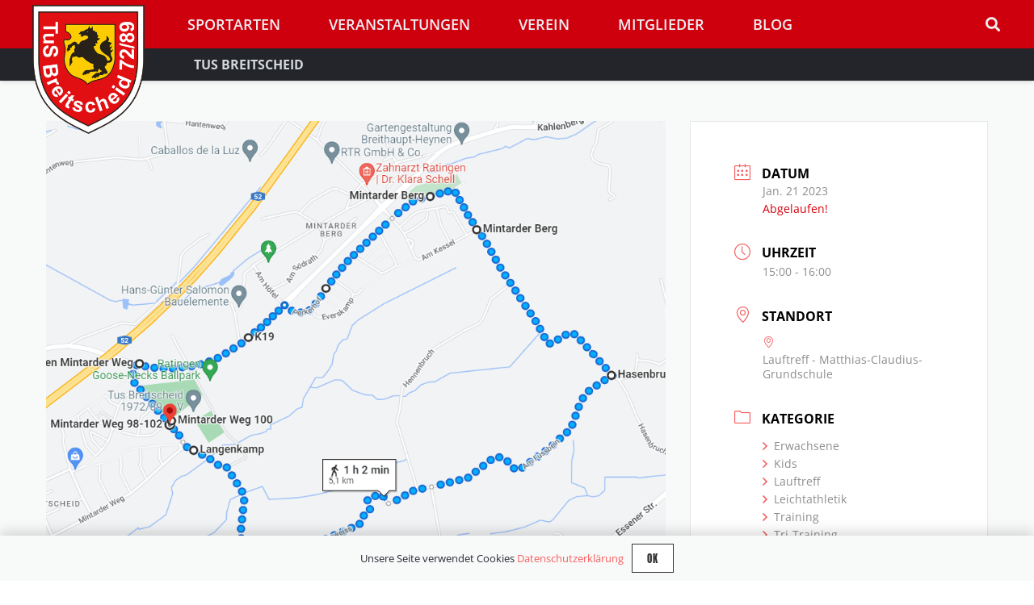

--- FILE ---
content_type: text/html; charset=UTF-8
request_url: https://tus-breitscheid.de/events/5km-jagdrennen-auf-der-fussbein-fuer-alle/
body_size: 24628
content:
<!DOCTYPE HTML>
<html lang="de">
<head>
	<meta charset="UTF-8">
	<title>5km Jagdrennen auf der Fußbein für alle &#8211; TuS Breitscheid</title>
<meta name='robots' content='max-image-preview:large' />
	<style>img:is([sizes="auto" i], [sizes^="auto," i]) { contain-intrinsic-size: 3000px 1500px }</style>
	<link rel='dns-prefetch' href='//www.google.com' />

<link rel="alternate" type="application/rss+xml" title="TuS Breitscheid &raquo; Feed" href="https://tus-breitscheid.de/feed/" />
<link rel="alternate" type="application/rss+xml" title="TuS Breitscheid &raquo; Kommentar-Feed" href="https://tus-breitscheid.de/comments/feed/" />
<link rel="alternate" type="application/rss+xml" title="TuS Breitscheid &raquo; Kommentar-Feed zu 5km Jagdrennen auf der Fußbein für alle" href="https://tus-breitscheid.de/events/5km-jagdrennen-auf-der-fussbein-fuer-alle/feed/" />
<link rel="canonical" href="https://tus-breitscheid.de/events/5km-jagdrennen-auf-der-fussbein-fuer-alle" />
<meta name="viewport" content="width=device-width, initial-scale=1">
<meta name="SKYPE_TOOLBAR" content="SKYPE_TOOLBAR_PARSER_COMPATIBLE">
<meta name="theme-color" content="#2b2c36">
<meta property="og:title" content="5km Jagdrennen auf der Fußbein für alle &#8211; TuS Breitscheid">
<meta property="og:url" content="https://tus-breitscheid.de/events/5km-jagdrennen-auf-der-fussbein-fuer-alle">
<meta property="og:locale" content="de_DE">
<meta property="og:site_name" content="TuS Breitscheid">
<meta property="og:type" content="article">
<meta property="og:image" content="https://tus-breitscheid.de/wp-content/uploads/2022/12/Fussbeinrunde.png" itemprop="image">
<link rel='stylesheet' id='mec-select2-style-css' href='https://tus-breitscheid.de/wp-content/plugins/modern-events-calendar/assets/packages/select2/select2.min.css?ver=7.28.0' media='all' />
<link rel='stylesheet' id='mec-font-icons-css' href='https://tus-breitscheid.de/wp-content/plugins/modern-events-calendar/assets/css/iconfonts.css?ver=7.28.0' media='all' />
<link rel='stylesheet' id='mec-frontend-style-css' href='https://tus-breitscheid.de/wp-content/plugins/modern-events-calendar/assets/css/frontend.min.css?ver=7.28.0' media='all' />
<link rel='stylesheet' id='mec-tooltip-style-css' href='https://tus-breitscheid.de/wp-content/plugins/modern-events-calendar/assets/packages/tooltip/tooltip.css?ver=7.28.0' media='all' />
<link rel='stylesheet' id='mec-tooltip-shadow-style-css' href='https://tus-breitscheid.de/wp-content/plugins/modern-events-calendar/assets/packages/tooltip/tooltipster-sideTip-shadow.min.css?ver=7.28.0' media='all' />
<link rel='stylesheet' id='featherlight-css' href='https://tus-breitscheid.de/wp-content/plugins/modern-events-calendar/assets/packages/featherlight/featherlight.css?ver=7.28.0' media='all' />
<link rel='stylesheet' id='mec-lity-style-css' href='https://tus-breitscheid.de/wp-content/plugins/modern-events-calendar/assets/packages/lity/lity.min.css?ver=7.28.0' media='all' />
<link rel='stylesheet' id='mec-general-calendar-style-css' href='https://tus-breitscheid.de/wp-content/plugins/modern-events-calendar/assets/css/mec-general-calendar.css?ver=7.28.0' media='all' />
<style id='wp-emoji-styles-inline-css'>

	img.wp-smiley, img.emoji {
		display: inline !important;
		border: none !important;
		box-shadow: none !important;
		height: 1em !important;
		width: 1em !important;
		margin: 0 0.07em !important;
		vertical-align: -0.1em !important;
		background: none !important;
		padding: 0 !important;
	}
</style>
<link rel='stylesheet' id='wp-ulike-css' href='https://tus-breitscheid.de/wp-content/plugins/wp-ulike/assets/css/wp-ulike.min.css?ver=4.8.3.1' media='all' />
<link rel='stylesheet' id='bp-lock-font-awesome-css' href='https://tus-breitscheid.de/wp-content/plugins/lock-my-bp/admin/css/vendor/font-awesome.min.css?ver=2.1.2' media='all' />
<link rel='stylesheet' id='bp-lock-css' href='https://tus-breitscheid.de/wp-content/plugins/lock-my-bp/public/css/min/bp-lock-public.min.css?ver=2.1.2' media='all' />
<link rel='stylesheet' id='tablepress-default-css' href='https://tus-breitscheid.de/wp-content/plugins/tablepress/css/build/default.css?ver=3.2.6' media='all' />
<link rel='stylesheet' id='us-theme-css' href='https://tus-breitscheid.de/wp-content/uploads/us-assets/tus-breitscheid.de.css?ver=a984af98' media='all' />
<script src="https://tus-breitscheid.de/wp-includes/js/jquery/jquery.min.js?ver=3.7.1" id="jquery-core-js"></script>
<script src="https://tus-breitscheid.de/wp-includes/js/dist/hooks.min.js?ver=4d63a3d491d11ffd8ac6" id="wp-hooks-js"></script>
<script src="https://tus-breitscheid.de/wp-includes/js/dist/i18n.min.js?ver=5e580eb46a90c2b997e6" id="wp-i18n-js"></script>
<script id="wp-i18n-js-after">
wp.i18n.setLocaleData( { 'text direction\u0004ltr': [ 'ltr' ] } );
</script>
<script id="bp-lock-js-extra">
var bplock_public_js_object = {"ajaxurl":"https:\/\/tus-breitscheid.de\/wp-admin\/admin-ajax.php","nonce":"ea2122eb68","is_recaptcha_active":""};
</script>
<script src="https://tus-breitscheid.de/wp-content/plugins/lock-my-bp/public/js/min/bp-lock-public.min.js?ver=2.1.2" id="bp-lock-js"></script>
<script></script><link rel="https://api.w.org/" href="https://tus-breitscheid.de/wp-json/" /><link rel="alternate" title="JSON" type="application/json" href="https://tus-breitscheid.de/wp-json/wp/v2/mec-events/60532" /><link rel="EditURI" type="application/rsd+xml" title="RSD" href="https://tus-breitscheid.de/xmlrpc.php?rsd" />
<meta name="generator" content="WordPress 6.7.4" />
<link rel='shortlink' href='https://tus-breitscheid.de/?p=60532' />

	<script type="text/javascript">var ajaxurl = 'https://tus-breitscheid.de/wp-admin/admin-ajax.php';</script>

<link type="text/css" rel="stylesheet" href="https://tus-breitscheid.de/wp-content/plugins/category-specific-rss-feed-menu/wp_cat_rss_style.css" />
<style type="text/css"><!--
/* Forms */


.webling-form__group {
	margin: 1.5em 0;
}

.webling-form__required {
	color: red;
}

.webling-form__input,
.webling-form__select,
.webling-form__multiselect,
.webling-form__textarea {
	width: 100%;
	display: block;
	box-sizing: border-box;
}


.webling-form__input,
.webling-form__textarea {
	padding: 0.5em;
}

.webling-form__group--hidden .webling-form__label {
	display: none;
}

.webling-form__group--left .webling-form__label {
	display: block;
	width: 33%;
	float: left;
	padding: 0.5em 0;
}

.webling-form__group--left .webling-form__field {
	display: block;
	width: 67%;
	float: left;
}

.webling-form__group--left:after {
	content: '';
	display: block;
	clear: both;
}

ul.webling-form__multiselect {
	list-style: none;
	margin: 0.5em 0;
}

.webling-form__select {
	margin: 0.5em 0;
	padding: 0.5em;
}

input.webling-form__checkbox {
	vertical-align: middle;
}

/* hide h0nèyp0t */
#webling-form-field_0 {
	display: none !important;
}

/* Responsive Breakpoint for phones < 768px */
@media only screen and (max-width: 47.9999em) {
	.webling-form__group--left .webling-form__label,
	.webling-form__group--left .webling-form__field {
		display: block;
		width: 100%;
		float: none;
	}

	.webling-form__group {
		margin: 1em 0;
	}
}


--></style><!-- Analytics by WP Statistics - https://wp-statistics.com -->
		<script id="us_add_no_touch">
			if ( ! /Android|webOS|iPhone|iPad|iPod|BlackBerry|IEMobile|Opera Mini/i.test( navigator.userAgent ) ) {
				document.documentElement.classList.add( "no-touch" );
			}
		</script>
				<script id="us_color_scheme_switch_class">
			if ( document.cookie.includes( "us_color_scheme_switch_is_on=true" ) ) {
				document.documentElement.classList.add( "us-color-scheme-on" );
			}
		</script>
		<style>.recentcomments a{display:inline !important;padding:0 !important;margin:0 !important;}</style><meta name="generator" content="Powered by WPBakery Page Builder - drag and drop page builder for WordPress."/>
<link rel="icon" href="https://tus-breitscheid.de/wp-content/uploads/2020/04/Tus-Logo-891x1024-1-150x150.png" sizes="32x32" />
<link rel="icon" href="https://tus-breitscheid.de/wp-content/uploads/2020/04/Tus-Logo-891x1024-1-300x300.png" sizes="192x192" />
<link rel="apple-touch-icon" href="https://tus-breitscheid.de/wp-content/uploads/2020/04/Tus-Logo-891x1024-1-300x300.png" />
<meta name="msapplication-TileImage" content="https://tus-breitscheid.de/wp-content/uploads/2020/04/Tus-Logo-891x1024-1-300x300.png" />
		<style id="wp-custom-css">
			.bp-overlay-button {
	background-color:#dd673f!important;
}


.bplock-content {
	margin-top:150px;
	margin-left:3em;
	margin-right:3em;
	padding:2em;
}



.24h .l-section-video {
	filter:blur(3px)
}


.top {
	border-radius: 5px 5px 0 0;
}

.unten {
	border-radius: 0 0 5px 5px;
	
}

#register .l-section-overlay {
	    filter: blur(50px);
}


#buddypress{
	margin-top:100px;
}

.fc-day-grid-event {
		background-color: #f55f5f!important;
			border-color: #f55f5f!important;
}


.fc-time-grid .fc-bgevent, .fc-time-grid .fc-event  {
	background-color: #f55f5f!important;
	
border-color: #f55f5f!important;
}

.events-table td{
	height:200px;
	padding:15px;
}

.events-table td{
	
}
.css-events-list table.events-table td
{
	padding-top:50px;
	padding-bottom:30px;
}
.em-calendar.fullcalendar {
	font-family:lato;
	
}
.em-calendar li {
	border:1px solid black;
	padding:.05em;
	background-color:#ffdddd
	
}

	.em-calendar thead {
	background-color:#d4d4d4;

}

.month_name  {
	text-align:center!important;
}

.eventful a {
	color:#cf0000!important;

}
/** Horizontales Menü**/
.w-menu.layout_hor .menu-item:hover .sub-menu , .w-menu.layout_hor .menu-item:active .sub-menu{
    display: block !important;
		z-index:10!important;
		position:absolute!important;
		margin-top:0;
		text-align:left;
		background-color:#CF000E;
		color:#ffffff!important;
		padding:10px;
}

.w-menu.layout_hor.with_children .menu>.menu-item-has-children>a {
    font-size: 1.0em;
    font-weight: normal;
}

.layout_hor .menu-item .sub-menu {
	display:none;
	color:#ffffff;
} 
.layout_hor .menu-item .sub-menu a{
	color:#ffffff !important;
	line-height:2em;

} 

.w-menu.layout_hor .menu-item:hover {
	background-color:#CF000E;
	color:white;
}





/** Das Foto auf den Unterseiten wird schmal skaliert**/
.top-foto { 
	max-height: 400px; overflow: hidden;
}


#first-container {
	margin:0px;
}
.dropshadow-box{
	box-shadow: 0 3px 6px rgba(0,0,0,0.16), 0 3px 6px rgba(0,0,0,0.23);
	border-radius:15px;
}

.l-section-head{
	/**border-radius:10px; **/
}

.untenrund {
	border-radius: 0px 0px 15px 15px;
}
.standardzeile{
	background-color:white;
	border-radius:15px;
}


/**Fixierter Video-Hintergrund**/
.video-bg .l-section-slider{
	
  filter:blur(0px);
	position: fixed;

  height: 100%;
	width:100%;

}

.video-bg .l-section-overlay{
	position:fixed;
	background: rgba(0,0,0,0) !important;

}


.rundebox {
	background-color:white;
	padding:15px;
	border-radius:10px;
	margin:1em;
  

		
}

.rundebox .widgettitle{
	display:none;

}



  #eventstart{
	
	margin-top:50px;
	margin-left:4em;
	
}

#newsbox{
	margin-top:50px;
	margin-right:4em;
}

  .floating h1{
	color:white;
	margin-left:0.5em;
	margin-right:0.5em;
	text-align:center;
}

.button_cto {
color: #fff !important;
text-transform: uppercase;
text-decoration: none;
background: #f55f5f;
padding: 7px;
border-radius: 40px;
display: inline-block;
border: none;

transition: all 0.4s ease 0s;
}

.button_cto:hover {
text-shadow: 0px 0px 6px rgba(255, 255, 255, 1);
-webkit-box-shadow: 0px 5px 40px -10px rgba(0,0,0,0.57);
-moz-box-shadow: 0px 5px 40px -10px rgba(0,0,0,0.57);
transition: all 0.4s ease 0s;
}
 #fullscreen-menu {
	height:80%;
}

h2.pagetitle{
	background-color:black;
	width:20%;
	margin-bottom:0;
	margin-top:-100px
	
	
}


.owl-carousel span {

    background: #ff6464 !important;

}

.owl-carousel  .active span {
    width:12px;
    height:12px;
    
    background: red !important;

}

.g-filters-list {
	margin-bottom:1em;
}

/** WP Ulike vertikale Position **/
.wpulike {
    display: block;
    position: relative;
    line-height: normal;
    margin: 0;
    padding: 0px 0;
		</style>
		<noscript><style> .wpb_animate_when_almost_visible { opacity: 1; }</style></noscript>				<style type="text/css" id="c4wp-checkout-css">
					.woocommerce-checkout .c4wp_captcha_field {
						margin-bottom: 10px;
						margin-top: 15px;
						position: relative;
						display: inline-block;
					}
				</style>
							<style type="text/css" id="c4wp-v3-lp-form-css">
				.login #login, .login #lostpasswordform {
					min-width: 350px !important;
				}
				.wpforms-field-c4wp iframe {
					width: 100% !important;
				}
			</style>
			<style>:root,::before,::after{--mec-color-skin: #f55f5f;--mec-color-skin-rgba-1: rgba(245,95,95,.25);--mec-color-skin-rgba-2: rgba(245,95,95,.5);--mec-color-skin-rgba-3: rgba(245,95,95,.75);--mec-color-skin-rgba-4: rgba(245,95,95,.11);--mec-primary-border-radius: ;--mec-secondary-border-radius: ;--mec-container-normal-width: 1196px;--mec-container-large-width: 1690px;--mec-fes-main-color: #40d9f1;--mec-fes-main-color-rgba-1: rgba(64, 217, 241, 0.12);--mec-fes-main-color-rgba-2: rgba(64, 217, 241, 0.23);--mec-fes-main-color-rgba-3: rgba(64, 217, 241, 0.03);--mec-fes-main-color-rgba-4: rgba(64, 217, 241, 0.3);--mec-fes-main-color-rgba-5: rgb(64 217 241 / 7%);--mec-fes-main-color-rgba-6: rgba(64, 217, 241, 0.2);</style><style>.mec-single-event {margin-top: 150px;}
@media (max-width: 768px) {
    .mec-calendar-side {
        min-width: unset !important;
    }
}
</style>		<style id="us-icon-fonts">@font-face{font-display:block;font-style:normal;font-family:"fontawesome";font-weight:900;src:url("https://tus-breitscheid.de/wp-content/themes/Impreza/fonts/fa-solid-900.woff2?ver=8.33.2") format("woff2")}.fas{font-family:"fontawesome";font-weight:900}@font-face{font-display:block;font-style:normal;font-family:"fontawesome";font-weight:400;src:url("https://tus-breitscheid.de/wp-content/themes/Impreza/fonts/fa-regular-400.woff2?ver=8.33.2") format("woff2")}.far{font-family:"fontawesome";font-weight:400}@font-face{font-display:block;font-style:normal;font-family:"fontawesome";font-weight:300;src:url("https://tus-breitscheid.de/wp-content/themes/Impreza/fonts/fa-light-300.woff2?ver=8.33.2") format("woff2")}.fal{font-family:"fontawesome";font-weight:300}@font-face{font-display:block;font-style:normal;font-family:"Font Awesome 5 Duotone";font-weight:900;src:url("https://tus-breitscheid.de/wp-content/themes/Impreza/fonts/fa-duotone-900.woff2?ver=8.33.2") format("woff2")}.fad{font-family:"Font Awesome 5 Duotone";font-weight:900}.fad{position:relative}.fad:before{position:absolute}.fad:after{opacity:0.4}@font-face{font-display:block;font-style:normal;font-family:"Font Awesome 5 Brands";font-weight:400;src:url("https://tus-breitscheid.de/wp-content/themes/Impreza/fonts/fa-brands-400.woff2?ver=8.33.2") format("woff2")}.fab{font-family:"Font Awesome 5 Brands";font-weight:400}@font-face{font-display:block;font-style:normal;font-family:"Material Icons";font-weight:400;src:url("https://tus-breitscheid.de/wp-content/themes/Impreza/fonts/material-icons.woff2?ver=8.33.2") format("woff2")}.material-icons{font-family:"Material Icons";font-weight:400}</style>
				<style id="us-current-header-css"> .l-subheader.at_middle,.l-subheader.at_middle .w-dropdown-list,.l-subheader.at_middle .type_mobile .w-nav-list.level_1{background:var(--color-header-middle-bg);color:var(--color-header-middle-text)}.no-touch .l-subheader.at_middle a:hover,.no-touch .l-header.bg_transparent .l-subheader.at_middle .w-dropdown.opened a:hover{color:var(--color-header-middle-text-hover)}.l-header.bg_transparent:not(.sticky) .l-subheader.at_middle{background:var(--color-header-transparent-bg);color:var(--color-header-transparent-text)}.no-touch .l-header.bg_transparent:not(.sticky) .at_middle .w-cart-link:hover,.no-touch .l-header.bg_transparent:not(.sticky) .at_middle .w-text a:hover,.no-touch .l-header.bg_transparent:not(.sticky) .at_middle .w-html a:hover,.no-touch .l-header.bg_transparent:not(.sticky) .at_middle .w-nav>a:hover,.no-touch .l-header.bg_transparent:not(.sticky) .at_middle .w-menu a:hover,.no-touch .l-header.bg_transparent:not(.sticky) .at_middle .w-search>a:hover,.no-touch .l-header.bg_transparent:not(.sticky) .at_middle .w-socials.color_text a:hover,.no-touch .l-header.bg_transparent:not(.sticky) .at_middle .w-socials.color_link a:hover,.no-touch .l-header.bg_transparent:not(.sticky) .at_middle .w-dropdown a:hover,.no-touch .l-header.bg_transparent:not(.sticky) .at_middle .type_desktop .menu-item.level_1:hover>a{color:var(--color-header-transparent-text-hover)}.l-subheader.at_bottom,.l-subheader.at_bottom .w-dropdown-list,.l-subheader.at_bottom .type_mobile .w-nav-list.level_1{background:#24242b;color:#d3d8db}.no-touch .l-subheader.at_bottom a:hover,.no-touch .l-header.bg_transparent .l-subheader.at_bottom .w-dropdown.opened a:hover{color:#ffffff}.l-header.bg_transparent:not(.sticky) .l-subheader.at_bottom{background:var(--color-header-transparent-bg);color:var(--color-header-transparent-text)}.no-touch .l-header.bg_transparent:not(.sticky) .at_bottom .w-cart-link:hover,.no-touch .l-header.bg_transparent:not(.sticky) .at_bottom .w-text a:hover,.no-touch .l-header.bg_transparent:not(.sticky) .at_bottom .w-html a:hover,.no-touch .l-header.bg_transparent:not(.sticky) .at_bottom .w-nav>a:hover,.no-touch .l-header.bg_transparent:not(.sticky) .at_bottom .w-menu a:hover,.no-touch .l-header.bg_transparent:not(.sticky) .at_bottom .w-search>a:hover,.no-touch .l-header.bg_transparent:not(.sticky) .at_bottom .w-socials.color_text a:hover,.no-touch .l-header.bg_transparent:not(.sticky) .at_bottom .w-socials.color_link a:hover,.no-touch .l-header.bg_transparent:not(.sticky) .at_bottom .w-dropdown a:hover,.no-touch .l-header.bg_transparent:not(.sticky) .at_bottom .type_desktop .menu-item.level_1:hover>a{color:var(--color-header-transparent-text-hover)}.header_ver .l-header{background:var(--color-header-middle-bg);color:var(--color-header-middle-text)}@media (min-width:901px){.hidden_for_default{display:none!important}.l-subheader.at_top{display:none}.l-header{position:relative;z-index:111;width:100%}.l-subheader{margin:0 auto}.l-subheader.width_full{padding-left:1.5rem;padding-right:1.5rem}.l-subheader-h{display:flex;align-items:center;position:relative;margin:0 auto;max-width:var(--site-content-width,1200px);height:inherit}.w-header-show{display:none}.l-header.pos_fixed{position:fixed;left:0}.l-header.pos_fixed:not(.notransition) .l-subheader{transition-property:transform,box-shadow,line-height,height;transition-duration:.3s;transition-timing-function:cubic-bezier(.78,.13,.15,.86)}.headerinpos_bottom.sticky_first_section .l-header.pos_fixed{position:fixed!important}.header_hor .l-header.sticky_auto_hide{transition:transform .3s cubic-bezier(.78,.13,.15,.86) .1s}.header_hor .l-header.sticky_auto_hide.down{transform:translateY(-110%)}.l-header.bg_transparent:not(.sticky) .l-subheader{box-shadow:none!important;background:none}.l-header.bg_transparent~.l-main .l-section.width_full.height_auto:first-of-type>.l-section-h{padding-top:0!important;padding-bottom:0!important}.l-header.pos_static.bg_transparent{position:absolute;left:0}.l-subheader.width_full .l-subheader-h{max-width:none!important}.l-header.shadow_thin .l-subheader.at_middle,.l-header.shadow_thin .l-subheader.at_bottom{box-shadow:0 1px 0 rgba(0,0,0,0.08)}.l-header.shadow_wide .l-subheader.at_middle,.l-header.shadow_wide .l-subheader.at_bottom{box-shadow:0 3px 5px -1px rgba(0,0,0,0.1),0 2px 1px -1px rgba(0,0,0,0.05)}.header_hor .l-subheader-cell>.w-cart{margin-left:0;margin-right:0}:root{--header-height:100px;--header-sticky-height:100px}.l-header:before{content:'100'}.l-header.sticky:before{content:'100'}.l-subheader.at_top{line-height:1px;height:1px}.l-header.sticky .l-subheader.at_top{line-height:1px;height:1px}.l-subheader.at_middle{line-height:60px;height:60px}.l-header.sticky .l-subheader.at_middle{line-height:60px;height:60px}.l-subheader.at_bottom{line-height:40px;height:40px}.l-header.sticky .l-subheader.at_bottom{line-height:40px;height:40px}.l-subheader.at_middle .l-subheader-cell.at_left,.l-subheader.at_middle .l-subheader-cell.at_right{display:flex;flex-basis:100px}.headerinpos_above .l-header.pos_fixed{overflow:hidden;transition:transform 0.3s;transform:translate3d(0,-100%,0)}.headerinpos_above .l-header.pos_fixed.sticky{overflow:visible;transform:none}.headerinpos_above .l-header.pos_fixed~.l-section>.l-section-h,.headerinpos_above .l-header.pos_fixed~.l-main .l-section:first-of-type>.l-section-h{padding-top:0!important}.headerinpos_below .l-header.pos_fixed:not(.sticky){position:absolute;top:100%}.headerinpos_below .l-header.pos_fixed~.l-main>.l-section:first-of-type>.l-section-h{padding-top:0!important}.headerinpos_below .l-header.pos_fixed~.l-main .l-section.full_height:nth-of-type(2){min-height:100vh}.headerinpos_below .l-header.pos_fixed~.l-main>.l-section:nth-of-type(2)>.l-section-h{padding-top:var(--header-height)}.headerinpos_bottom .l-header.pos_fixed:not(.sticky){position:absolute;top:100vh}.headerinpos_bottom .l-header.pos_fixed~.l-main>.l-section:first-of-type>.l-section-h{padding-top:0!important}.headerinpos_bottom .l-header.pos_fixed~.l-main>.l-section:first-of-type>.l-section-h{padding-bottom:var(--header-height)}.headerinpos_bottom .l-header.pos_fixed.bg_transparent~.l-main .l-section.valign_center:not(.height_auto):first-of-type>.l-section-h{top:calc( var(--header-height) / 2 )}.headerinpos_bottom .l-header.pos_fixed:not(.sticky) .w-cart-dropdown,.headerinpos_bottom .l-header.pos_fixed:not(.sticky) .w-nav.type_desktop .w-nav-list.level_2{bottom:100%;transform-origin:0 100%}.headerinpos_bottom .l-header.pos_fixed:not(.sticky) .w-nav.type_mobile.m_layout_dropdown .w-nav-list.level_1{top:auto;bottom:100%;box-shadow:var(--box-shadow-up)}.headerinpos_bottom .l-header.pos_fixed:not(.sticky) .w-nav.type_desktop .w-nav-list.level_3,.headerinpos_bottom .l-header.pos_fixed:not(.sticky) .w-nav.type_desktop .w-nav-list.level_4{top:auto;bottom:0;transform-origin:0 100%}.headerinpos_bottom .l-header.pos_fixed:not(.sticky) .w-dropdown-list{top:auto;bottom:-0.4em;padding-top:0.4em;padding-bottom:2.4em}.admin-bar .l-header.pos_static.bg_solid~.l-main .l-section.full_height:first-of-type{min-height:calc( 100vh - var(--header-height) - 32px )}.admin-bar .l-header.pos_fixed:not(.sticky_auto_hide)~.l-main .l-section.full_height:not(:first-of-type){min-height:calc( 100vh - var(--header-sticky-height) - 32px )}.admin-bar.headerinpos_below .l-header.pos_fixed~.l-main .l-section.full_height:nth-of-type(2){min-height:calc(100vh - 32px)}}@media (min-width:1025px) and (max-width:900px){.hidden_for_laptops{display:none!important}.l-subheader.at_top{display:none}.l-header{position:relative;z-index:111;width:100%}.l-subheader{margin:0 auto}.l-subheader.width_full{padding-left:1.5rem;padding-right:1.5rem}.l-subheader-h{display:flex;align-items:center;position:relative;margin:0 auto;max-width:var(--site-content-width,1200px);height:inherit}.w-header-show{display:none}.l-header.pos_fixed{position:fixed;left:0}.l-header.pos_fixed:not(.notransition) .l-subheader{transition-property:transform,box-shadow,line-height,height;transition-duration:.3s;transition-timing-function:cubic-bezier(.78,.13,.15,.86)}.headerinpos_bottom.sticky_first_section .l-header.pos_fixed{position:fixed!important}.header_hor .l-header.sticky_auto_hide{transition:transform .3s cubic-bezier(.78,.13,.15,.86) .1s}.header_hor .l-header.sticky_auto_hide.down{transform:translateY(-110%)}.l-header.bg_transparent:not(.sticky) .l-subheader{box-shadow:none!important;background:none}.l-header.bg_transparent~.l-main .l-section.width_full.height_auto:first-of-type>.l-section-h{padding-top:0!important;padding-bottom:0!important}.l-header.pos_static.bg_transparent{position:absolute;left:0}.l-subheader.width_full .l-subheader-h{max-width:none!important}.l-header.shadow_thin .l-subheader.at_middle,.l-header.shadow_thin .l-subheader.at_bottom{box-shadow:0 1px 0 rgba(0,0,0,0.08)}.l-header.shadow_wide .l-subheader.at_middle,.l-header.shadow_wide .l-subheader.at_bottom{box-shadow:0 3px 5px -1px rgba(0,0,0,0.1),0 2px 1px -1px rgba(0,0,0,0.05)}.header_hor .l-subheader-cell>.w-cart{margin-left:0;margin-right:0}:root{--header-height:100px;--header-sticky-height:100px}.l-header:before{content:'100'}.l-header.sticky:before{content:'100'}.l-subheader.at_top{line-height:1px;height:1px}.l-header.sticky .l-subheader.at_top{line-height:1px;height:1px}.l-subheader.at_middle{line-height:60px;height:60px}.l-header.sticky .l-subheader.at_middle{line-height:60px;height:60px}.l-subheader.at_bottom{line-height:40px;height:40px}.l-header.sticky .l-subheader.at_bottom{line-height:40px;height:40px}.l-subheader.at_middle .l-subheader-cell.at_left,.l-subheader.at_middle .l-subheader-cell.at_right{display:flex;flex-basis:100px}.headerinpos_above .l-header.pos_fixed{overflow:hidden;transition:transform 0.3s;transform:translate3d(0,-100%,0)}.headerinpos_above .l-header.pos_fixed.sticky{overflow:visible;transform:none}.headerinpos_above .l-header.pos_fixed~.l-section>.l-section-h,.headerinpos_above .l-header.pos_fixed~.l-main .l-section:first-of-type>.l-section-h{padding-top:0!important}.headerinpos_below .l-header.pos_fixed:not(.sticky){position:absolute;top:100%}.headerinpos_below .l-header.pos_fixed~.l-main>.l-section:first-of-type>.l-section-h{padding-top:0!important}.headerinpos_below .l-header.pos_fixed~.l-main .l-section.full_height:nth-of-type(2){min-height:100vh}.headerinpos_below .l-header.pos_fixed~.l-main>.l-section:nth-of-type(2)>.l-section-h{padding-top:var(--header-height)}.headerinpos_bottom .l-header.pos_fixed:not(.sticky){position:absolute;top:100vh}.headerinpos_bottom .l-header.pos_fixed~.l-main>.l-section:first-of-type>.l-section-h{padding-top:0!important}.headerinpos_bottom .l-header.pos_fixed~.l-main>.l-section:first-of-type>.l-section-h{padding-bottom:var(--header-height)}.headerinpos_bottom .l-header.pos_fixed.bg_transparent~.l-main .l-section.valign_center:not(.height_auto):first-of-type>.l-section-h{top:calc( var(--header-height) / 2 )}.headerinpos_bottom .l-header.pos_fixed:not(.sticky) .w-cart-dropdown,.headerinpos_bottom .l-header.pos_fixed:not(.sticky) .w-nav.type_desktop .w-nav-list.level_2{bottom:100%;transform-origin:0 100%}.headerinpos_bottom .l-header.pos_fixed:not(.sticky) .w-nav.type_mobile.m_layout_dropdown .w-nav-list.level_1{top:auto;bottom:100%;box-shadow:var(--box-shadow-up)}.headerinpos_bottom .l-header.pos_fixed:not(.sticky) .w-nav.type_desktop .w-nav-list.level_3,.headerinpos_bottom .l-header.pos_fixed:not(.sticky) .w-nav.type_desktop .w-nav-list.level_4{top:auto;bottom:0;transform-origin:0 100%}.headerinpos_bottom .l-header.pos_fixed:not(.sticky) .w-dropdown-list{top:auto;bottom:-0.4em;padding-top:0.4em;padding-bottom:2.4em}.admin-bar .l-header.pos_static.bg_solid~.l-main .l-section.full_height:first-of-type{min-height:calc( 100vh - var(--header-height) - 32px )}.admin-bar .l-header.pos_fixed:not(.sticky_auto_hide)~.l-main .l-section.full_height:not(:first-of-type){min-height:calc( 100vh - var(--header-sticky-height) - 32px )}.admin-bar.headerinpos_below .l-header.pos_fixed~.l-main .l-section.full_height:nth-of-type(2){min-height:calc(100vh - 32px)}}@media (min-width:601px) and (max-width:1024px){.hidden_for_tablets{display:none!important}.l-subheader.at_top{display:none}.l-subheader.at_bottom{display:none}.l-header{position:relative;z-index:111;width:100%}.l-subheader{margin:0 auto}.l-subheader.width_full{padding-left:1.5rem;padding-right:1.5rem}.l-subheader-h{display:flex;align-items:center;position:relative;margin:0 auto;max-width:var(--site-content-width,1200px);height:inherit}.w-header-show{display:none}.l-header.pos_fixed{position:fixed;left:0}.l-header.pos_fixed:not(.notransition) .l-subheader{transition-property:transform,box-shadow,line-height,height;transition-duration:.3s;transition-timing-function:cubic-bezier(.78,.13,.15,.86)}.headerinpos_bottom.sticky_first_section .l-header.pos_fixed{position:fixed!important}.header_hor .l-header.sticky_auto_hide{transition:transform .3s cubic-bezier(.78,.13,.15,.86) .1s}.header_hor .l-header.sticky_auto_hide.down{transform:translateY(-110%)}.l-header.bg_transparent:not(.sticky) .l-subheader{box-shadow:none!important;background:none}.l-header.bg_transparent~.l-main .l-section.width_full.height_auto:first-of-type>.l-section-h{padding-top:0!important;padding-bottom:0!important}.l-header.pos_static.bg_transparent{position:absolute;left:0}.l-subheader.width_full .l-subheader-h{max-width:none!important}.l-header.shadow_thin .l-subheader.at_middle,.l-header.shadow_thin .l-subheader.at_bottom{box-shadow:0 1px 0 rgba(0,0,0,0.08)}.l-header.shadow_wide .l-subheader.at_middle,.l-header.shadow_wide .l-subheader.at_bottom{box-shadow:0 3px 5px -1px rgba(0,0,0,0.1),0 2px 1px -1px rgba(0,0,0,0.05)}.header_hor .l-subheader-cell>.w-cart{margin-left:0;margin-right:0}:root{--header-height:50px;--header-sticky-height:50px}.l-header:before{content:'50'}.l-header.sticky:before{content:'50'}.l-subheader.at_top{line-height:40px;height:40px}.l-header.sticky .l-subheader.at_top{line-height:40px;height:40px}.l-subheader.at_middle{line-height:50px;height:50px}.l-header.sticky .l-subheader.at_middle{line-height:50px;height:50px}.l-subheader.at_bottom{line-height:20px;height:20px}.l-header.sticky .l-subheader.at_bottom{line-height:20px;height:20px}.l-subheader.at_middle .l-subheader-cell.at_left,.l-subheader.at_middle .l-subheader-cell.at_right{display:flex;flex-basis:100px}}@media (max-width:600px){.hidden_for_mobiles{display:none!important}.l-subheader.at_top{display:none}.l-header{position:relative;z-index:111;width:100%}.l-subheader{margin:0 auto}.l-subheader.width_full{padding-left:1.5rem;padding-right:1.5rem}.l-subheader-h{display:flex;align-items:center;position:relative;margin:0 auto;max-width:var(--site-content-width,1200px);height:inherit}.w-header-show{display:none}.l-header.pos_fixed{position:fixed;left:0}.l-header.pos_fixed:not(.notransition) .l-subheader{transition-property:transform,box-shadow,line-height,height;transition-duration:.3s;transition-timing-function:cubic-bezier(.78,.13,.15,.86)}.headerinpos_bottom.sticky_first_section .l-header.pos_fixed{position:fixed!important}.header_hor .l-header.sticky_auto_hide{transition:transform .3s cubic-bezier(.78,.13,.15,.86) .1s}.header_hor .l-header.sticky_auto_hide.down{transform:translateY(-110%)}.l-header.bg_transparent:not(.sticky) .l-subheader{box-shadow:none!important;background:none}.l-header.bg_transparent~.l-main .l-section.width_full.height_auto:first-of-type>.l-section-h{padding-top:0!important;padding-bottom:0!important}.l-header.pos_static.bg_transparent{position:absolute;left:0}.l-subheader.width_full .l-subheader-h{max-width:none!important}.l-header.shadow_thin .l-subheader.at_middle,.l-header.shadow_thin .l-subheader.at_bottom{box-shadow:0 1px 0 rgba(0,0,0,0.08)}.l-header.shadow_wide .l-subheader.at_middle,.l-header.shadow_wide .l-subheader.at_bottom{box-shadow:0 3px 5px -1px rgba(0,0,0,0.1),0 2px 1px -1px rgba(0,0,0,0.05)}.header_hor .l-subheader-cell>.w-cart{margin-left:0;margin-right:0}:root{--header-height:80px;--header-sticky-height:80px}.l-header:before{content:'80'}.l-header.sticky:before{content:'80'}.l-subheader.at_top{line-height:40px;height:40px}.l-header.sticky .l-subheader.at_top{line-height:0px;height:0px;overflow:hidden}.l-subheader.at_middle{line-height:60px;height:60px}.l-header.sticky .l-subheader.at_middle{line-height:60px;height:60px}.l-subheader.at_bottom{line-height:20px;height:20px}.l-header.sticky .l-subheader.at_bottom{line-height:20px;height:20px}.l-subheader.at_middle .l-subheader-cell.at_left,.l-subheader.at_middle .l-subheader-cell.at_right{display:flex;flex-basis:100px}}@media (min-width:901px){.ush_image_1{height:160px!important}.l-header.sticky .ush_image_1{height:160px!important}}@media (min-width:1025px) and (max-width:900px){.ush_image_1{height:30px!important}.l-header.sticky .ush_image_1{height:30px!important}}@media (min-width:601px) and (max-width:1024px){.ush_image_1{height:80px!important}.l-header.sticky .ush_image_1{height:80px!important}}@media (max-width:600px){.ush_image_1{height:40px!important}.l-header.sticky .ush_image_1{height:40px!important}}.header_hor .ush_menu_1.type_desktop .menu-item.level_1>a:not(.w-btn){padding-left:30px;padding-right:30px}.header_hor .ush_menu_1.type_desktop .menu-item.level_1>a.w-btn{margin-left:30px;margin-right:30px}.header_hor .ush_menu_1.type_desktop.align-edges>.w-nav-list.level_1{margin-left:-30px;margin-right:-30px}.header_ver .ush_menu_1.type_desktop .menu-item.level_1>a:not(.w-btn){padding-top:30px;padding-bottom:30px}.header_ver .ush_menu_1.type_desktop .menu-item.level_1>a.w-btn{margin-top:30px;margin-bottom:30px}.ush_menu_1.type_desktop .menu-item:not(.level_1){font-size:1rem}.ush_menu_1.type_desktop{position:relative}.ush_menu_1.type_mobile .w-nav-anchor.level_1,.ush_menu_1.type_mobile .w-nav-anchor.level_1 + .w-nav-arrow{font-size:1.1rem}.ush_menu_1.type_mobile .w-nav-anchor:not(.level_1),.ush_menu_1.type_mobile .w-nav-anchor:not(.level_1) + .w-nav-arrow{font-size:0.9rem}@media (min-width:901px){.ush_menu_1 .w-nav-icon{font-size:20px}}@media (min-width:1025px) and (max-width:900px){.ush_menu_1 .w-nav-icon{font-size:32px}}@media (min-width:601px) and (max-width:1024px){.ush_menu_1 .w-nav-icon{font-size:20px}}@media (max-width:600px){.ush_menu_1 .w-nav-icon{font-size:20px}}.ush_menu_1 .w-nav-icon>div{border-width:3px}@media screen and (max-width:999px){.w-nav.ush_menu_1>.w-nav-list.level_1{display:none}.ush_menu_1 .w-nav-control{display:block}}.ush_menu_1 .w-nav-item.level_1>a:not(.w-btn):focus,.no-touch .ush_menu_1 .w-nav-item.level_1.opened>a:not(.w-btn),.no-touch .ush_menu_1 .w-nav-item.level_1:hover>a:not(.w-btn){background:#ffffff;color:#CF000E}.ush_menu_1 .w-nav-item.level_1.current-menu-item>a:not(.w-btn),.ush_menu_1 .w-nav-item.level_1.current-menu-ancestor>a:not(.w-btn),.ush_menu_1 .w-nav-item.level_1.current-page-ancestor>a:not(.w-btn){background:transparent;color:#fdcd00}.l-header.bg_transparent:not(.sticky) .ush_menu_1.type_desktop .w-nav-item.level_1.current-menu-item>a:not(.w-btn),.l-header.bg_transparent:not(.sticky) .ush_menu_1.type_desktop .w-nav-item.level_1.current-menu-ancestor>a:not(.w-btn),.l-header.bg_transparent:not(.sticky) .ush_menu_1.type_desktop .w-nav-item.level_1.current-page-ancestor>a:not(.w-btn){background:transparent;color:#CF000E}.ush_menu_1 .w-nav-list:not(.level_1){background:#ffffff;color:#2b2c36}.no-touch .ush_menu_1 .w-nav-item:not(.level_1)>a:focus,.no-touch .ush_menu_1 .w-nav-item:not(.level_1):hover>a{background:#f2f4f5;color:#CF000E}.ush_menu_1 .w-nav-item:not(.level_1).current-menu-item>a,.ush_menu_1 .w-nav-item:not(.level_1).current-menu-ancestor>a,.ush_menu_1 .w-nav-item:not(.level_1).current-page-ancestor>a{background:transparent;color:#CF000E}@media (min-width:901px){.ush_search_1.layout_simple{max-width:240px}.ush_search_1.layout_modern.active{width:240px}.ush_search_1{font-size:18px}}@media (min-width:1025px) and (max-width:900px){.ush_search_1.layout_simple{max-width:250px}.ush_search_1.layout_modern.active{width:250px}.ush_search_1{font-size:24px}}@media (min-width:601px) and (max-width:1024px){.ush_search_1.layout_simple{max-width:200px}.ush_search_1.layout_modern.active{width:200px}.ush_search_1{font-size:18px}}@media (max-width:600px){.ush_search_1{font-size:18px}}.ush_menu_1{font-family:var(--font-family)!important;font-size:18px!important;font-weight:600!important}.ush_text_1{font-family:var(--font-family)!important;font-weight:700!important;margin-left:200px!important}.ush_image_1{margin-top:7em!important}.ush_search_1{max-width:100%!important}@media (min-width:601px) and (max-width:1024px){.ush_text_1{margin-left:0!important}.ush_image_1{margin-top:3em!important}}@media (max-width:600px){.ush_text_1{margin-left:0!important}.ush_image_1{margin-top:0!important}}</style>
		<meta name="google-site-verification" content="JMO6l_1SPsI3dAq1-nkzYNE4YypwDEG_h4ns_b8kEmg" /><style id="us-design-options-css">.us_custom_3e2a687b{padding-top:-24px!important}.us_custom_a5c88937{font-size:20px!important}</style></head>
<body class="bp-nouveau mec-events-template-default single single-mec-events postid-60532 l-body Impreza_8.33.2 us-core_8.33.2 header_hor links_underline rounded_none headerinpos_top state_default mec-theme-Impreza wpb-js-composer js-comp-ver-8.2 vc_responsive" itemscope itemtype="https://schema.org/WebPage">

<div class="l-canvas type_wide">
	<header id="page-header" class="l-header pos_fixed shadow_wide bg_solid id_8569" itemscope itemtype="https://schema.org/WPHeader"><div class="l-subheader at_top"><div class="l-subheader-h"><div class="l-subheader-cell at_left"><div class="w-text ush_text_3 nowrap"><span class="w-text-h"><span class="w-text-value">Dein Workout für die Helen-Keller-Schule am 21. &#8211; 22. August</span></span></div></div><div class="l-subheader-cell at_center"></div><div class="l-subheader-cell at_right"></div></div></div><div class="l-subheader at_middle"><div class="l-subheader-h"><div class="l-subheader-cell at_left"><div class="w-image ush_image_1"><a href="/" aria-label="Tus-Logo-446 x 512" class="w-image-h"><img width="261" height="300" src="https://tus-breitscheid.de/wp-content/uploads/2020/04/Tus-Logo-891x1024-1-261x300.png" class="attachment-medium size-medium" alt="" loading="lazy" decoding="async" srcset="https://tus-breitscheid.de/wp-content/uploads/2020/04/Tus-Logo-891x1024-1-261x300.png 261w, https://tus-breitscheid.de/wp-content/uploads/2020/04/Tus-Logo-891x1024-1.png 446w" sizes="auto, (max-width: 261px) 100vw, 261px" /></a></div><nav class="w-nav type_desktop ush_menu_1 height_full dropdown_slide m_align_center m_layout_panel m_effect_afr" itemscope itemtype="https://schema.org/SiteNavigationElement"><a class="w-nav-control" aria-label="Menü" href="#"><div class="w-nav-icon"><div></div></div></a><ul class="w-nav-list level_1 hide_for_mobiles hover_underline"><li id="menu-item-11650" class="menu-item menu-item-type-custom menu-item-object-custom menu-item-has-children w-nav-item level_1 menu-item-11650"><a class="w-nav-anchor level_1" href="#"><span class="w-nav-title">SPORTARTEN</span><span class="w-nav-arrow"></span></a><ul class="w-nav-list level_2"><li id="menu-item-11687" class="menu-item menu-item-type-post_type menu-item-object-page w-nav-item level_2 menu-item-11687"><a class="w-nav-anchor level_2" href="https://tus-breitscheid.de/leichtathletik/"><span class="w-nav-title">Leichtathletik</span><span class="w-nav-arrow"></span></a></li><li id="menu-item-11692" class="menu-item menu-item-type-post_type menu-item-object-page w-nav-item level_2 menu-item-11692"><a class="w-nav-anchor level_2" href="https://tus-breitscheid.de/triathlon/"><span class="w-nav-title">Triathlon</span><span class="w-nav-arrow"></span></a></li><li id="menu-item-11689" class="menu-item menu-item-type-post_type menu-item-object-page w-nav-item level_2 menu-item-11689"><a class="w-nav-anchor level_2" href="https://tus-breitscheid.de/fussball/"><span class="w-nav-title">Fußball</span><span class="w-nav-arrow"></span></a></li><li id="menu-item-11691" class="menu-item menu-item-type-post_type menu-item-object-page w-nav-item level_2 menu-item-11691"><a class="w-nav-anchor level_2" href="https://tus-breitscheid.de/tischtennis/"><span class="w-nav-title">Tischtennis</span><span class="w-nav-arrow"></span></a></li><li id="menu-item-21199" class="menu-item menu-item-type-post_type menu-item-object-page w-nav-item level_2 menu-item-21199"><a class="w-nav-anchor level_2" href="https://tus-breitscheid.de/fitfun/"><span class="w-nav-title">Fitness &#038; Kurse</span><span class="w-nav-arrow"></span></a></li></ul></li><li id="menu-item-12764" class="menu-item menu-item-type-custom menu-item-object-custom menu-item-has-children w-nav-item level_1 menu-item-12764"><a class="w-nav-anchor level_1"><span class="w-nav-title">VERANSTALTUNGEN</span><span class="w-nav-arrow"></span></a><ul class="w-nav-list level_2"><li id="menu-item-20999" class="menu-item menu-item-type-post_type menu-item-object-page w-nav-item level_2 menu-item-20999"><a class="w-nav-anchor level_2" href="https://tus-breitscheid.de/tus-kalender/"><span class="w-nav-title">TuS-Kalender</span><span class="w-nav-arrow"></span></a></li><li id="menu-item-60909" class="menu-item menu-item-type-post_type menu-item-object-page w-nav-item level_2 menu-item-60909"><a class="w-nav-anchor level_2" href="https://tus-breitscheid.de/breitscheider-nacht/"><span class="w-nav-title">Breitscheider Nacht</span><span class="w-nav-arrow"></span></a></li><li id="menu-item-76697" class="menu-item menu-item-type-post_type menu-item-object-page w-nav-item level_2 menu-item-76697"><a class="w-nav-anchor level_2" href="https://tus-breitscheid.de/24hlauf/"><span class="w-nav-title">24h-Lauf 2024</span><span class="w-nav-arrow"></span></a></li></ul></li><li id="menu-item-11662" class="menu-item menu-item-type-custom menu-item-object-custom menu-item-has-children w-nav-item level_1 menu-item-11662"><a class="w-nav-anchor level_1" href="#"><span class="w-nav-title">VEREIN</span><span class="w-nav-arrow"></span></a><ul class="w-nav-list level_2"><li id="menu-item-28559" class="menu-item menu-item-type-custom menu-item-object-custom w-nav-item level_2 menu-item-28559"><a class="w-nav-anchor level_2" href="https://tus-breitscheid.de/verein/organisation/"><span class="w-nav-title">TuS-Beitritt</span><span class="w-nav-arrow"></span></a></li><li id="menu-item-23451" class="menu-item menu-item-type-post_type menu-item-object-page w-nav-item level_2 menu-item-23451"><a class="w-nav-anchor level_2" href="https://tus-breitscheid.de/ueber-uns/"><span class="w-nav-title">Über Uns</span><span class="w-nav-arrow"></span></a></li><li id="menu-item-11702" class="menu-item menu-item-type-post_type menu-item-object-page w-nav-item level_2 menu-item-11702"><a class="w-nav-anchor level_2" href="https://tus-breitscheid.de/kontakt/"><span class="w-nav-title">Kontakt</span><span class="w-nav-arrow"></span></a></li><li id="menu-item-11703" class="menu-item menu-item-type-post_type menu-item-object-page w-nav-item level_2 menu-item-11703"><a class="w-nav-anchor level_2" href="https://tus-breitscheid.de/organisation/"><span class="w-nav-title">Organisation</span><span class="w-nav-arrow"></span></a></li><li id="menu-item-11701" class="menu-item menu-item-type-post_type menu-item-object-page w-nav-item level_2 menu-item-11701"><a class="w-nav-anchor level_2" href="https://tus-breitscheid.de/newsletter/"><span class="w-nav-title">Newsletter</span><span class="w-nav-arrow"></span></a></li><li id="menu-item-13444" class="menu-item menu-item-type-post_type menu-item-object-page w-nav-item level_2 menu-item-13444"><a class="w-nav-anchor level_2" href="https://tus-breitscheid.de/presse-archiv/"><span class="w-nav-title">Presse Archiv</span><span class="w-nav-arrow"></span></a></li><li id="menu-item-11700" class="menu-item menu-item-type-post_type menu-item-object-page w-nav-item level_2 menu-item-11700"><a class="w-nav-anchor level_2" href="https://tus-breitscheid.de/partner-und-sponsoren/"><span class="w-nav-title">Partner und Sponsoren</span><span class="w-nav-arrow"></span></a></li></ul></li><li id="menu-item-21342" class="menu-item menu-item-type-custom menu-item-object-custom menu-item-has-children w-nav-item level_1 menu-item-21342"><a class="w-nav-anchor level_1"><span class="w-nav-title">MITGLIEDER</span><span class="w-nav-arrow"></span></a><ul class="w-nav-list level_2"><li id="menu-item-62604" class="menu-item menu-item-type-custom menu-item-object-custom w-nav-item level_2 menu-item-62604"><a class="w-nav-anchor level_2" href="https://tusbreitscheid.webling.eu/portal#/"><span class="w-nav-title">Webling Mitgliederportal</span><span class="w-nav-arrow"></span></a></li><li id="menu-item-26829" class="menu-item menu-item-type-post_type menu-item-object-page w-nav-item level_2 menu-item-26829"><a class="w-nav-anchor level_2" href="https://tus-breitscheid.de/vereinsbekleidung/"><span class="w-nav-title">Vereinsbekleidung</span><span class="w-nav-arrow"></span></a></li><li id="menu-item-26830" class="menu-item menu-item-type-custom menu-item-object-custom w-nav-item level_2 menu-item-26830"><a class="w-nav-anchor level_2" href="https://tus-breitscheid.fan12.de"><span class="w-nav-title">Fanshop</span><span class="w-nav-arrow"></span></a></li><li id="menu-item-143219" class="menu-item menu-item-type-post_type menu-item-object-page w-nav-item level_2 menu-item-143219"><a class="w-nav-anchor level_2" href="https://tus-breitscheid.de/laufanmeldung/"><span class="w-nav-title">Laufanmeldung</span><span class="w-nav-arrow"></span></a></li><li id="menu-item-22474" class="menu-item menu-item-type-post_type menu-item-object-page w-nav-item level_2 menu-item-22474"><a class="w-nav-anchor level_2" href="https://tus-breitscheid.de/meine-buchungen/"><span class="w-nav-title">Meine Buchungen</span><span class="w-nav-arrow"></span></a></li><li id="menu-item-31581" class="menu-item menu-item-type-post_type menu-item-object-page w-nav-item level_2 menu-item-31581"><a class="w-nav-anchor level_2" href="https://tus-breitscheid.de/mitglieder/wlan-zugang/"><span class="w-nav-title">WLAN Zugang</span><span class="w-nav-arrow"></span></a></li><li id="menu-item-21337" class="bp-menu bp-login-nav menu-item menu-item-type-custom menu-item-object-custom w-nav-item level_2 menu-item-21337"><a class="w-nav-anchor level_2" href="https://tus-breitscheid.de/wp-login.php?redirect_to=https%3A%2F%2Ftus-breitscheid.de%2Fevents%2F5km-jagdrennen-auf-der-fussbein-fuer-alle%2F"><span class="w-nav-title">Anmelden</span><span class="w-nav-arrow"></span></a></li><li id="menu-item-21338" class="bp-menu bp-register-nav menu-item menu-item-type-custom menu-item-object-custom w-nav-item level_2 menu-item-21338"><a class="w-nav-anchor level_2" href="https://tus-breitscheid.de/registrieren/"><span class="w-nav-title">Registrieren</span><span class="w-nav-arrow"></span></a></li></ul></li><li id="menu-item-11714" class="menu-item menu-item-type-custom menu-item-object-custom w-nav-item level_1 menu-item-11714"><a class="w-nav-anchor level_1" href="https://tus-breitscheid.de/posts/"><span class="w-nav-title">BLOG</span><span class="w-nav-arrow"></span></a></li><li class="w-nav-close"></li></ul><div class="w-nav-options hidden" onclick='return {&quot;mobileWidth&quot;:1000,&quot;mobileBehavior&quot;:1}'></div></nav></div><div class="l-subheader-cell at_center"></div><div class="l-subheader-cell at_right"><div class="w-search ush_search_1 elm_in_header layout_modern iconpos_right with_ripple"><a class="w-search-open" role="button" aria-label="Suchen" href="#"><i class="fas fa-search"></i></a><div class="w-search-form"><form class="w-form-row for_text" role="search" action="https://tus-breitscheid.de/" method="get"><div class="w-form-row-field"><input type="text" name="s" placeholder="Suchen" aria-label="Suchen" value/></div><button aria-label="Schließen" class="w-search-close" type="button"></button></form></div></div></div></div></div><div class="l-subheader at_bottom"><div class="l-subheader-h"><div class="l-subheader-cell at_left"><div class="w-text ush_text_1 nowrap"><a href="/" class="w-text-h"><span class="w-text-value">TUS BREITSCHEID</span></a></div></div><div class="l-subheader-cell at_center"></div><div class="l-subheader-cell at_right"></div></div></div><div class="l-subheader for_hidden hidden"></div></header>
    <section id="main-content" class="mec-container">

        
        
            <div class="mec-wrap colorskin-custom clearfix " id="mec_skin_4986">

    		<article class="row mec-single-event ">

		<!-- start breadcrumbs -->
				<!-- end breadcrumbs -->

		<div class="col-md-8">
            			<div class="mec-events-event-image">
                <img width="1007" height="802" src="https://tus-breitscheid.de/wp-content/uploads/2022/12/Fussbeinrunde.png" class="attachment-full size-full wp-post-image" alt="" data-mec-postid="60532" loading="lazy" />            </div>
                        			<div class="mec-event-content">
                                                        <h1 class="mec-single-title">5km Jagdrennen auf der Fußbein für alle</h1>
                
                
				<div class="mec-single-event-description mec-events-content"><p>Wir testen mal, wie <strong>WIR</strong> zum Jahresbeginn so drauf sind.</p>
<p>Jeder gibt eine angepeilte <strong>5km Zeit</strong> auf unserer Hauseigenen 5km Laufrunde an.</p>
<p>Ihr werdet dann abhängig eurer realistisch zu erwartenden Zielzeit einsortiert und startet entsprechend der Abstände in umgekehrter Reihenfolge. Der Schnellste am Schluss.</p>
<p>Ziel des Jagdrennens ist, dass alle ihre Zeiten schaffen und zudem nahezu gleichzeitig im Ziel ankommen.</p>
<p>Alle sind willkommen! Kommt vorbei und macht mit. Im Anschluss gibt es noch ein Kaltgetränk.</p>
</div>
                                			</div>

			
			<!-- Custom Data Fields -->
			
			<!-- FAQ -->
            
			<div class="mec-event-info-mobile"></div>

			<!-- Export Module -->
			<div class="mec-event-export-module mec-frontbox">
     <div class="mec-event-exporting">
        <div class="mec-export-details">
            <ul>
                <li><a class="mec-events-gcal mec-events-button mec-color mec-bg-color-hover mec-border-color" href="https://calendar.google.com/calendar/render?action=TEMPLATE&text=5km+Jagdrennen+auf+der+Fu%C3%9Fbein+f%C3%BCr+alle&dates=20230121T140000Z/20230121T150000Z&details=Wir+testen+mal%2C+wie+WIR+zum+Jahresbeginn+so+drauf+sind.%0D%0A%0D%0AJeder+gibt+eine+angepeilte+5km+Zeit+auf+unserer+Hauseigenen+5km+Laufrunde+an.%0D%0A%0D%0AIhr+werdet+dann+abh%C3%A4ngig+eurer+realistisch+zu+erwartenden+Zielzeit+einsortiert+und+startet+entsprechend+der+Abst%C3%A4nde+in+umgekehrter+Reihenfolge.+Der+Schnellste+am+Schluss.%0D%0A%0D%0AZiel+des+Jagdrennens+ist%2C+dass+alle+ihre+Zeiten+schaffen+und+zudem+nahezu+gleichzeitig+im+Ziel+ankommen.%0D%0A%0D%0AAlle+sind+willkommen%21+Kommt+vorbei+und+macht+mit.+Im+Anschluss+gibt+es+noch+ein+Kaltgetr%C3%A4nk.&amp;location=" target="_blank">+ Zu Google Kalender hinzufügen</a></li>                <li><a class="mec-events-gcal mec-events-button mec-color mec-bg-color-hover mec-border-color" href="https://tus-breitscheid.de/?method=ical&#038;id=60532">+ iCal / Outlook exportieren</a></li>            </ul>
        </div>
    </div>
</div>
			<!-- Countdown module -->
			
			<!-- Hourly Schedule -->
			
			
			<!-- Booking Module -->
						    			
			<!-- Tags -->
			<div class="mec-events-meta-group mec-events-meta-group-tags">
                			</div>

		</div>

					<div class="col-md-4">
                				<!-- Widgets -->
				    <div class="mec-event-info-desktop mec-event-meta mec-color-before mec-frontbox">
                <div class="mec-single-event-date">
            <i class="mec-sl-calendar"></i>            <h3 class="mec-date">Datum</h3>
            <dl>
                                            <dd><abbr class="mec-events-abbr"><span class="mec-start-date-label">Jan. 21 2023</span></abbr></dd>
                        </dl>
            <dl><dd><span class="mec-holding-status mec-holding-status-expired">Abgelaufen!</span></dd></dl>        </div>
                            <div class="mec-single-event-time">
                <i class="mec-sl-clock"></i>                <h3 class="mec-time">Uhrzeit</h3>
                <i class="mec-time-comment"></i>
                <dl>
                                    <dd><abbr class="mec-events-abbr">15:00 - 16:00</abbr></dd>
                                </dl>
            </div>
            
        
        
        
                        
                    <div class="mec-single-event-location">
            <i class="mec-sl-location-pin"></i>                <h3 class="mec-events-single-section-title mec-location">Standort</h3>
                                <dl>
                    <dd class="author fn org"><i class="mec-sl-location-pin"></i><h6>Lauftreff - Matthias-Claudius-Grundschule</h6></dd>
                    <dd class="location"><address class="mec-events-address"><span class="mec-address"></span></address></dd>
                                                                                                </dl>
            </div>
            
                    <div class="mec-single-event-category">
                <i class="mec-sl-folder"></i>                <h3 class="mec-events-single-section-title mec-category">Kategorie</h3>
                <dl>
                <dd class="mec-events-event-categories"><a href="https://tus-breitscheid.de/mec-category/erwachsene/" class="mec-color-hover" rel="tag"><i class="mec-fa-angle-right"></i>Erwachsene</a></dd><dd class="mec-events-event-categories"><a href="https://tus-breitscheid.de/mec-category/kids/" class="mec-color-hover" rel="tag"><i class="mec-fa-angle-right"></i>Kids</a></dd><dd class="mec-events-event-categories"><a href="https://tus-breitscheid.de/mec-category/lauftreff/" class="mec-color-hover" rel="tag"><i class="mec-fa-angle-right"></i>Lauftreff</a></dd><dd class="mec-events-event-categories"><a href="https://tus-breitscheid.de/mec-category/leichtathletik/" class="mec-color-hover" rel="tag"><i class="mec-fa-angle-right"></i>Leichtathletik</a></dd><dd class="mec-events-event-categories"><a href="https://tus-breitscheid.de/mec-category/training/" class="mec-color-hover" rel="tag"><i class="mec-fa-angle-right"></i>Training</a></dd><dd class="mec-events-event-categories"><a href="https://tus-breitscheid.de/mec-category/tritrain/" class="mec-color-hover" rel="tag"><i class="mec-fa-angle-right"></i>Tri-Training</a></dd><dd class="mec-events-event-categories"><a href="https://tus-breitscheid.de/mec-category/triathlon/" class="mec-color-hover" rel="tag"><i class="mec-fa-angle-right"></i>Triathlon</a></dd>                </dl>
            </div>
                                        <div class="mec-single-event-organizer">
                <i class="mec-sl-people"></i>                <h3 class="mec-events-single-section-title">Veranstalter</h3>

                                <dl>
                                            <dd class="mec-organizer">
                                                            <i class="mec-sl-people"></i>                                <h6>Friedemann Gobrecht</h6>
                                                    </dd>
                                            <dd class="mec-organizer-email">
                            <i class="mec-sl-envelope"></i>                            <h6>E-Mail</h6>
                            <a href="mailto:sportwart@tus-breitscheid.de">sportwart@tus-breitscheid.de</a>
                        </dd>
                                    </dl>
                            </div>
                    <div class="mec-single-event-additional-organizers">
            <i class="mec-sl-people"></i>            <h3 class="mec-events-single-section-title">Weitere Veranstalter</h3>
                            <div class="mec-single-event-additional-organizer">
                                        <dl>
                                            <dd class="mec-organizer">
                                                       <i class="mec-sl-people"></i>                                <h6>Abteilung Leichtathletik</h6>
                                                    </dd>
                                            <dd class="mec-organizer-email">
                            <i class="mec-sl-envelope"></i>                            <h6>E-Mail</h6>
                            <a href="mailto:leichtathletik@tus-breitscheid.de">leichtathletik@tus-breitscheid.de</a>
                        </dd>
                                        </dl>
                                    </div>
                            <div class="mec-single-event-additional-organizer">
                                        <dl>
                                            <dd class="mec-organizer">
                                                       <i class="mec-sl-people"></i>                                <h6>Triathlonabteilung</h6>
                                                    </dd>
                                            <dd class="mec-organizer-email">
                            <i class="mec-sl-envelope"></i>                            <h6>E-Mail</h6>
                            <a href="mailto:triathlon@tus-breitscheid.de">triathlon@tus-breitscheid.de</a>
                        </dd>
                                        </dl>
                                    </div>
                    </div>
        
        <!-- Register Booking Button -->
            </div>

<!-- Speakers Module -->

<!-- Sponsors Module -->

<!-- Attendees List Module -->
<div class="mec-attendees-list-details mec-frontbox" id="mec_attendees_list_details">
    <h3 class="mec-attendees-list mec-frontbox-title">Teilnehmer der Veranstaltung</h3>
        <ul>
                <li>
            <div class="mec-attendee-avatar">
                <a href="https://tus-breitscheid.de/members/friedemann-gobrechtweb-de/" title="friedemann.gobrecht@web.de">
                    <img loading="lazy" src="//www.gravatar.com/avatar/9e7fd3309d1dd2bc032eb1e926399498?s=50&#038;r=g&#038;d=mm" class="avatar user-67-avatar avatar-50 photo" width="50" height="50" alt="Profilbild" />                </a>
            </div>
                        <div class="mec-attendee-profile-link">
                <a href="https://tus-breitscheid.de/members/friedemann-gobrechtweb-de/">Friedemann  Gobrecht</a><span class="mec-attendee-profile-ticket-number mec-bg-color">1</span><span class="mec-color-hover"> Tickets<i class="mec-sl-arrow-down"></i></span>            </div>

            <!-- MEC BuddyPress Integration Attendees Modules -->
            <div class="mec-attendees-toggle mec-util-hidden">
                                <div class="mec-attendees-item clearfix">
                        <div class="mec-attendee-avatar-sec"><img alt='' src='//www.gravatar.com/avatar/9e7fd3309d1dd2bc032eb1e926399498?s=50&#038;r=g&#038;d=mm' srcset='//www.gravatar.com/avatar/9e7fd3309d1dd2bc032eb1e926399498?s=50&#038;r=g&#038;d=mm 2x' class='avatar avatar-50 photo' height='50' width='50' loading='lazy' decoding='async'/></div><div class="mec-attendee-profile-name-sec">Friedemann</div><span class="mec-attendee-profile-ticket-sec">1 tickets</span>                    </div>
                                </div>
        </li>
                <li>
            <div class="mec-attendee-avatar">
                <a href="https://tus-breitscheid.de/members/ar-zielkegmail-com/" title="Armin">
                    <img loading="lazy" src="//www.gravatar.com/avatar/7bded1e3013da6a123b3b0e30f87e78c?s=50&#038;r=g&#038;d=mm" class="avatar user-143-avatar avatar-50 photo" width="50" height="50" alt="Profilbild" />                </a>
            </div>
                        <div class="mec-attendee-profile-link">
                <a href="https://tus-breitscheid.de/members/ar-zielkegmail-com/">Armin</a><span class="mec-attendee-profile-ticket-number mec-bg-color">1</span><span class="mec-color-hover"> Tickets<i class="mec-sl-arrow-down"></i></span>            </div>

            <!-- MEC BuddyPress Integration Attendees Modules -->
            <div class="mec-attendees-toggle mec-util-hidden">
                                <div class="mec-attendees-item clearfix">
                        <div class="mec-attendee-avatar-sec"><img alt='' src='//www.gravatar.com/avatar/7bded1e3013da6a123b3b0e30f87e78c?s=50&#038;r=g&#038;d=mm' srcset='//www.gravatar.com/avatar/7bded1e3013da6a123b3b0e30f87e78c?s=50&#038;r=g&#038;d=mm 2x' class='avatar avatar-50 photo' height='50' width='50' loading='lazy' decoding='async'/></div><div class="mec-attendee-profile-name-sec">Armin </div><span class="mec-attendee-profile-ticket-sec">1 tickets</span>                    </div>
                                </div>
        </li>
                <li>
            <div class="mec-attendee-avatar">
                <a href="https://tus-breitscheid.de/members/baumgartenbjoerngmail-com/" title="baumgartenbjoern@gmail.com">
                    <img loading="lazy" src="//www.gravatar.com/avatar/3dbdb547b657f71bee2af5ff0e2f4c66?s=50&#038;r=g&#038;d=mm" class="avatar user-78-avatar avatar-50 photo" width="50" height="50" alt="Profilbild" />                </a>
            </div>
                        <div class="mec-attendee-profile-link">
                <a href="https://tus-breitscheid.de/members/baumgartenbjoerngmail-com/">Björn Baumgarten</a><span class="mec-attendee-profile-ticket-number mec-bg-color">1</span><span class="mec-color-hover"> Tickets<i class="mec-sl-arrow-down"></i></span>            </div>

            <!-- MEC BuddyPress Integration Attendees Modules -->
            <div class="mec-attendees-toggle mec-util-hidden">
                                <div class="mec-attendees-item clearfix">
                        <div class="mec-attendee-avatar-sec"><img alt='' src='//www.gravatar.com/avatar/3dbdb547b657f71bee2af5ff0e2f4c66?s=50&#038;r=g&#038;d=mm' srcset='//www.gravatar.com/avatar/3dbdb547b657f71bee2af5ff0e2f4c66?s=50&#038;r=g&#038;d=mm 2x' class='avatar avatar-50 photo' height='50' width='50' loading='lazy' decoding='async'/></div><div class="mec-attendee-profile-name-sec">Bjoern </div><span class="mec-attendee-profile-ticket-sec">1 tickets</span>                    </div>
                                </div>
        </li>
                <li>
            <div class="mec-attendee-avatar">
                <a href="https://tus-breitscheid.de/members/thomas/" title="Thomas Weiner">
                    <img loading="lazy" src="//www.gravatar.com/avatar/ade26bf08209534c7fc0cb8a9e0b33bc?s=50&#038;r=g&#038;d=mm" class="avatar user-8-avatar avatar-50 photo" width="50" height="50" alt="Profilbild" />                </a>
            </div>
                        <div class="mec-attendee-profile-link">
                <a href="https://tus-breitscheid.de/members/thomas/">Thomas Weiner</a><span class="mec-attendee-profile-ticket-number mec-bg-color">1</span><span class="mec-color-hover"> Tickets<i class="mec-sl-arrow-down"></i></span>            </div>

            <!-- MEC BuddyPress Integration Attendees Modules -->
            <div class="mec-attendees-toggle mec-util-hidden">
                                <div class="mec-attendees-item clearfix">
                        <div class="mec-attendee-avatar-sec"><img alt='' src='//www.gravatar.com/avatar/ade26bf08209534c7fc0cb8a9e0b33bc?s=50&#038;r=g&#038;d=mm' srcset='//www.gravatar.com/avatar/ade26bf08209534c7fc0cb8a9e0b33bc?s=50&#038;r=g&#038;d=mm 2x' class='avatar avatar-50 photo' height='50' width='50' loading='lazy' decoding='async'/></div><div class="mec-attendee-profile-name-sec">Thomas Weiner</div><span class="mec-attendee-profile-ticket-sec">1 tickets</span>                    </div>
                                </div>
        </li>
                <li>
            <div class="mec-attendee-avatar">
                <a href="https://tus-breitscheid.de/members/chantal-gobrechtt-online-de/" title="chantal.gobrecht@t-online.de">
                    <img loading="lazy" src="//www.gravatar.com/avatar/1b4a4a98d63fa38641c6a51c33e683a7?s=50&#038;r=g&#038;d=mm" class="avatar user-37-avatar avatar-50 photo" width="50" height="50" alt="Profilbild" />                </a>
            </div>
                        <div class="mec-attendee-profile-link">
                <a href="https://tus-breitscheid.de/members/chantal-gobrechtt-online-de/">Chantal</a><span class="mec-attendee-profile-ticket-number mec-bg-color">1</span><span class="mec-color-hover"> Tickets<i class="mec-sl-arrow-down"></i></span>            </div>

            <!-- MEC BuddyPress Integration Attendees Modules -->
            <div class="mec-attendees-toggle mec-util-hidden">
                                <div class="mec-attendees-item clearfix">
                        <div class="mec-attendee-avatar-sec"><img alt='' src='//www.gravatar.com/avatar/1b4a4a98d63fa38641c6a51c33e683a7?s=50&#038;r=g&#038;d=mm' srcset='//www.gravatar.com/avatar/1b4a4a98d63fa38641c6a51c33e683a7?s=50&#038;r=g&#038;d=mm 2x' class='avatar avatar-50 photo' height='50' width='50' loading='lazy' decoding='async'/></div><div class="mec-attendee-profile-name-sec">Chantal</div><span class="mec-attendee-profile-ticket-sec">1 tickets</span>                    </div>
                                </div>
        </li>
                <li>
            <div class="mec-attendee-avatar">
                <a href="https://tus-breitscheid.de/members/thomas-schroeder27freenet-de/" title="thomas.schroeder27@freenet.de">
                    <img loading="lazy" src="//www.gravatar.com/avatar/592b2d7e7ef67c38ff4c249e7194dba7?s=50&#038;r=g&#038;d=mm" class="avatar user-56-avatar avatar-50 photo" width="50" height="50" alt="Profilbild" />                </a>
            </div>
                        <div class="mec-attendee-profile-link">
                <a href="https://tus-breitscheid.de/members/thomas-schroeder27freenet-de/">Thomas Schröder</a><span class="mec-attendee-profile-ticket-number mec-bg-color">1</span><span class="mec-color-hover"> Tickets<i class="mec-sl-arrow-down"></i></span>            </div>

            <!-- MEC BuddyPress Integration Attendees Modules -->
            <div class="mec-attendees-toggle mec-util-hidden">
                                <div class="mec-attendees-item clearfix">
                        <div class="mec-attendee-avatar-sec"><img alt='' src='//www.gravatar.com/avatar/592b2d7e7ef67c38ff4c249e7194dba7?s=50&#038;r=g&#038;d=mm' srcset='//www.gravatar.com/avatar/592b2d7e7ef67c38ff4c249e7194dba7?s=50&#038;r=g&#038;d=mm 2x' class='avatar avatar-50 photo' height='50' width='50' loading='lazy' decoding='async'/></div><div class="mec-attendee-profile-name-sec">Thomas Schröder </div><span class="mec-attendee-profile-ticket-sec">1 tickets</span>                    </div>
                                </div>
        </li>
                <li>
            <div class="mec-attendee-avatar">
                <a href="https://tus-breitscheid.de/members/ulrike1965arcor-de/" title="ulrike1965@arcor.de">
                    <img loading="lazy" src="//www.gravatar.com/avatar/b2b0d6fcae30079ec124eb98b9119384?s=50&#038;r=g&#038;d=mm" class="avatar user-310-avatar avatar-50 photo" width="50" height="50" alt="Profilbild" />                </a>
            </div>
                        <div class="mec-attendee-profile-link">
                <a href="https://tus-breitscheid.de/members/ulrike1965arcor-de/">Ulrike Schmidtke</a><span class="mec-attendee-profile-ticket-number mec-bg-color">1</span><span class="mec-color-hover"> Tickets<i class="mec-sl-arrow-down"></i></span>            </div>

            <!-- MEC BuddyPress Integration Attendees Modules -->
            <div class="mec-attendees-toggle mec-util-hidden">
                                <div class="mec-attendees-item clearfix">
                        <div class="mec-attendee-avatar-sec"><img alt='' src='//www.gravatar.com/avatar/b2b0d6fcae30079ec124eb98b9119384?s=50&#038;r=g&#038;d=mm' srcset='//www.gravatar.com/avatar/b2b0d6fcae30079ec124eb98b9119384?s=50&#038;r=g&#038;d=mm 2x' class='avatar avatar-50 photo' height='50' width='50' loading='lazy' decoding='async'/></div><div class="mec-attendee-profile-name-sec">Ulrike</div><span class="mec-attendee-profile-ticket-sec">1 tickets</span>                    </div>
                                </div>
        </li>
                <li>
            <div class="mec-attendee-avatar">
                <a href="https://tus-breitscheid.de/members/fkraatz/" title="Frauke Kraatz">
                    <img loading="lazy" src="https://tus-breitscheid.de/wp-content/uploads/avatars/32/5eaab5e5efecc-bpthumb.jpg" class="avatar user-32-avatar avatar-50 photo" width="50" height="50" alt="Profilbild" />                </a>
            </div>
                        <div class="mec-attendee-profile-link">
                <a href="https://tus-breitscheid.de/members/fkraatz/">Frauke Kraatz</a><span class="mec-attendee-profile-ticket-number mec-bg-color">1</span><span class="mec-color-hover"> Tickets<i class="mec-sl-arrow-down"></i></span>            </div>

            <!-- MEC BuddyPress Integration Attendees Modules -->
            <div class="mec-attendees-toggle mec-util-hidden">
                                <div class="mec-attendees-item clearfix">
                        <div class="mec-attendee-avatar-sec"><img alt='' src='https://tus-breitscheid.de/wp-content/uploads/avatars/32/5eaab5e5efecc-bpthumb.jpg' srcset='https://tus-breitscheid.de/wp-content/uploads/avatars/32/5eaab5e5ea35b-bpfull.jpg 2x' class='avatar avatar-50 photo' height='50' width='50' loading='lazy' decoding='async'/></div><div class="mec-attendee-profile-name-sec">Frauke</div><span class="mec-attendee-profile-ticket-sec">1 tickets</span>                    </div>
                                </div>
        </li>
                <li>
            <div class="mec-attendee-avatar">
                <a href="https://tus-breitscheid.de/members/christel-gobrechtgmail-com/" title="Christel.gobrecht@gmail.com">
                    <img loading="lazy" src="//www.gravatar.com/avatar/2bb4d629eb2c151397f525087c596000?s=50&#038;r=g&#038;d=mm" class="avatar user-38-avatar avatar-50 photo" width="50" height="50" alt="Profilbild" />                </a>
            </div>
                        <div class="mec-attendee-profile-link">
                <a href="https://tus-breitscheid.de/members/christel-gobrechtgmail-com/">Christel Gobrecht</a><span class="mec-attendee-profile-ticket-number mec-bg-color">1</span><span class="mec-color-hover"> Tickets<i class="mec-sl-arrow-down"></i></span>            </div>

            <!-- MEC BuddyPress Integration Attendees Modules -->
            <div class="mec-attendees-toggle mec-util-hidden">
                                <div class="mec-attendees-item clearfix">
                        <div class="mec-attendee-avatar-sec"><img alt='' src='//www.gravatar.com/avatar/2bb4d629eb2c151397f525087c596000?s=50&#038;r=g&#038;d=mm' srcset='//www.gravatar.com/avatar/2bb4d629eb2c151397f525087c596000?s=50&#038;r=g&#038;d=mm 2x' class='avatar avatar-50 photo' height='50' width='50' loading='lazy' decoding='async'/></div><div class="mec-attendee-profile-name-sec"> christel gobrecht</div><span class="mec-attendee-profile-ticket-sec">1 tickets</span>                    </div>
                                </div>
        </li>
                <li>
            <div class="mec-attendee-avatar">
                <a href="https://tus-breitscheid.de/members/christof-koester-69gmail-com/" title="Christof">
                    <img loading="lazy" src="//www.gravatar.com/avatar/59c6914ad40ff886ec1989492994c150?s=50&#038;r=g&#038;d=mm" class="avatar user-301-avatar avatar-50 photo" width="50" height="50" alt="Profilbild" />                </a>
            </div>
                        <div class="mec-attendee-profile-link">
                <a href="https://tus-breitscheid.de/members/christof-koester-69gmail-com/">Christof</a><span class="mec-attendee-profile-ticket-number mec-bg-color">1</span><span class="mec-color-hover"> Tickets<i class="mec-sl-arrow-down"></i></span>            </div>

            <!-- MEC BuddyPress Integration Attendees Modules -->
            <div class="mec-attendees-toggle mec-util-hidden">
                                <div class="mec-attendees-item clearfix">
                        <div class="mec-attendee-avatar-sec"><img alt='' src='//www.gravatar.com/avatar/59c6914ad40ff886ec1989492994c150?s=50&#038;r=g&#038;d=mm' srcset='//www.gravatar.com/avatar/59c6914ad40ff886ec1989492994c150?s=50&#038;r=g&#038;d=mm 2x' class='avatar avatar-50 photo' height='50' width='50' loading='lazy' decoding='async'/></div><div class="mec-attendee-profile-name-sec">Christof</div><span class="mec-attendee-profile-ticket-sec">1 tickets</span>                    </div>
                                </div>
        </li>
                <li>
            <div class="mec-attendee-avatar">
                <a href="https://tus-breitscheid.de/members/wischachgmail-com/" title="wischach@gmail.com">
                    <img loading="lazy" src="//www.gravatar.com/avatar/5cf986037ca03f1450fc6b5a80462877?s=50&#038;r=g&#038;d=mm" class="avatar user-984-avatar avatar-50 photo" width="50" height="50" alt="Profilbild" />                </a>
            </div>
                        <div class="mec-attendee-profile-link">
                <a href="https://tus-breitscheid.de/members/wischachgmail-com/">Achim Wischtukat</a><span class="mec-attendee-profile-ticket-number mec-bg-color">1</span><span class="mec-color-hover"> Tickets<i class="mec-sl-arrow-down"></i></span>            </div>

            <!-- MEC BuddyPress Integration Attendees Modules -->
            <div class="mec-attendees-toggle mec-util-hidden">
                                <div class="mec-attendees-item clearfix">
                        <div class="mec-attendee-avatar-sec"><img alt='' src='//www.gravatar.com/avatar/5cf986037ca03f1450fc6b5a80462877?s=50&#038;r=g&#038;d=mm' srcset='//www.gravatar.com/avatar/5cf986037ca03f1450fc6b5a80462877?s=50&#038;r=g&#038;d=mm 2x' class='avatar avatar-50 photo' height='50' width='50' loading='lazy' decoding='async'/></div><div class="mec-attendee-profile-name-sec">Achim</div><span class="mec-attendee-profile-ticket-sec">1 tickets</span>                    </div>
                                </div>
        </li>
                <li>
            <div class="mec-attendee-avatar">
                <a href="https://tus-breitscheid.de/members/christine-verjansgooglemail-com/" title="christine.verjans@googlemail.com">
                    <img loading="lazy" src="//www.gravatar.com/avatar/26d79bc3541b0bd68b8ea78ba20f4316?s=50&#038;r=g&#038;d=mm" class="avatar user-1077-avatar avatar-50 photo" width="50" height="50" alt="Profilbild" />                </a>
            </div>
                        <div class="mec-attendee-profile-link">
                <a href="https://tus-breitscheid.de/members/christine-verjansgooglemail-com/">Christine Verjans</a><span class="mec-attendee-profile-ticket-number mec-bg-color">1</span><span class="mec-color-hover"> Tickets<i class="mec-sl-arrow-down"></i></span>            </div>

            <!-- MEC BuddyPress Integration Attendees Modules -->
            <div class="mec-attendees-toggle mec-util-hidden">
                                <div class="mec-attendees-item clearfix">
                        <div class="mec-attendee-avatar-sec"><img alt='' src='//www.gravatar.com/avatar/26d79bc3541b0bd68b8ea78ba20f4316?s=50&#038;r=g&#038;d=mm' srcset='//www.gravatar.com/avatar/26d79bc3541b0bd68b8ea78ba20f4316?s=50&#038;r=g&#038;d=mm 2x' class='avatar avatar-50 photo' height='50' width='50' loading='lazy' decoding='async'/></div><div class="mec-attendee-profile-name-sec">Tine</div><span class="mec-attendee-profile-ticket-sec">1 tickets</span>                    </div>
                                </div>
        </li>
                <li>
            <div class="mec-attendee-avatar">
                <a href="https://tus-breitscheid.de/members/karlastockgmx-de/" title="KarlaStock@gmx.de">
                    <img loading="lazy" src="//www.gravatar.com/avatar/530ca06bec686cdc7d5e7fe4160d264e?s=50&#038;r=g&#038;d=mm" class="avatar user-206-avatar avatar-50 photo" width="50" height="50" alt="Profilbild" />                </a>
            </div>
                        <div class="mec-attendee-profile-link">
                <a href="https://tus-breitscheid.de/members/karlastockgmx-de/">Karla Ulrich</a><span class="mec-attendee-profile-ticket-number mec-bg-color">1</span><span class="mec-color-hover"> Tickets<i class="mec-sl-arrow-down"></i></span>            </div>

            <!-- MEC BuddyPress Integration Attendees Modules -->
            <div class="mec-attendees-toggle mec-util-hidden">
                                <div class="mec-attendees-item clearfix">
                        <div class="mec-attendee-avatar-sec"><img alt='' src='//www.gravatar.com/avatar/530ca06bec686cdc7d5e7fe4160d264e?s=50&#038;r=g&#038;d=mm' srcset='//www.gravatar.com/avatar/530ca06bec686cdc7d5e7fe4160d264e?s=50&#038;r=g&#038;d=mm 2x' class='avatar avatar-50 photo' height='50' width='50' loading='lazy' decoding='async'/></div><div class="mec-attendee-profile-name-sec">Karla Ulrich</div><span class="mec-attendee-profile-ticket-sec">1 tickets</span>                    </div>
                                </div>
        </li>
                <li>
            <div class="mec-attendee-avatar">
                <a href="https://tus-breitscheid.de/members/dittmar-jenniferyahoo-com/" title="dittmar.jennifer@yahoo.com">
                    <img loading="lazy" src="//www.gravatar.com/avatar/03923855acfd47e7edc4ed2aa061c2cc?s=50&#038;r=g&#038;d=mm" class="avatar user-275-avatar avatar-50 photo" width="50" height="50" alt="Profilbild" />                </a>
            </div>
                        <div class="mec-attendee-profile-link">
                <a href="https://tus-breitscheid.de/members/dittmar-jenniferyahoo-com/">Jennifer Dittmar</a><span class="mec-attendee-profile-ticket-number mec-bg-color">1</span><span class="mec-color-hover"> Tickets<i class="mec-sl-arrow-down"></i></span>            </div>

            <!-- MEC BuddyPress Integration Attendees Modules -->
            <div class="mec-attendees-toggle mec-util-hidden">
                                <div class="mec-attendees-item clearfix">
                        <div class="mec-attendee-avatar-sec"><img alt='' src='//www.gravatar.com/avatar/03923855acfd47e7edc4ed2aa061c2cc?s=50&#038;r=g&#038;d=mm' srcset='//www.gravatar.com/avatar/03923855acfd47e7edc4ed2aa061c2cc?s=50&#038;r=g&#038;d=mm 2x' class='avatar avatar-50 photo' height='50' width='50' loading='lazy' decoding='async'/></div><div class="mec-attendee-profile-name-sec">Jennifer Dittmar</div><span class="mec-attendee-profile-ticket-sec">1 tickets</span>                    </div>
                                </div>
        </li>
            </ul>
    </div>

<!-- Next Previous Module -->

<!-- Links Module -->
<div class="mec-event-social mec-frontbox">
     <h3 class="mec-social-single mec-frontbox-title">Teile diese Veranstaltung</h3>
     <div class="mec-event-sharing">
        <div class="mec-links-details">
            <ul>
                <li class="mec-event-social-icon"><a class="facebook" href="https://www.facebook.com/sharer/sharer.php?u=https%3A%2F%2Ftus-breitscheid.de%2Fevents%2F5km-jagdrennen-auf-der-fussbein-fuer-alle%2F" onclick="javascript:window.open(this.href, '', 'menubar=no,toolbar=no,resizable=yes,scrollbars=yes,height=500,width=600'); return false;" target="_blank" title="Auf Facebook teilen"><i class="mec-fa-facebook"></i><span class="mec-social-title"></span></a></li><li class="mec-event-social-icon"><a class="whatsapp" href="https://api.whatsapp.com/send?text=https%3A%2F%2Ftus-breitscheid.de%2Fevents%2F5km-jagdrennen-auf-der-fussbein-fuer-alle%2F" target="_blank" title="Auf WhatsApp teilen"><i class="mec-fa-whatsapp"></i><span class="mec-social-title"></span></a></li><li class="mec-event-social-icon"><a class="email" href="mailto:?subject=5km%20Jagdrennen%20auf%20der%20Fu%C3%9Fbein%20f%C3%BCr%20alle&body=https%3A%2F%2Ftus-breitscheid.de%2Fevents%2F5km-jagdrennen-auf-der-fussbein-fuer-alle%2F" title="E-Mail"><i class="mec-fa-envelope"></i><span class="mec-social-title"></span></a></li>            </ul>
        </div>
    </div>
</div>
<!-- Weather Module -->

<!-- Google Maps Module -->

<!-- QRCode Module -->

<!-- Public Download Module -->

<!-- Custom Fields Module -->
<div id="custom_html-2" class="widget_text widget widget_custom_html"><h4 class="widget-title">Meine gebuchten Veranstaltungen</h4><div class="textwidget custom-html-widget"><div class="mec-profile-message">
    <p>Bitte <a href="https://tus-breitscheid.de/wp-login.php?redirect_to=https%3A%2F%2Ftus-breitscheid.de%2Fevents%2F5km-jagdrennen-auf-der-fussbein-fuer-alle%2F">Login</a>/<a href="https://tus-breitscheid.de/register/">Anmelden</a>, um Ihre Buchungen / Ihr Profil zu sehen.</p>
</div></div></div>			</div>
			</article>

		
</div>

                <div id="comments" class="w-comments">
	
		<div id="respond" class="comment-respond">
		<h3 id="reply-title" class="comment-reply-title">Schreibe einen Kommentar <small><a rel="nofollow" id="cancel-comment-reply-link" href="/events/5km-jagdrennen-auf-der-fussbein-fuer-alle/#respond" style="display:none;">Antwort abbrechen</a></small></h3><form action="https://tus-breitscheid.de/wp-comments-post.php" method="post" id="commentform" class="comment-form" novalidate><p class="comment-notes"><span id="email-notes">Deine E-Mail-Adresse wird nicht veröffentlicht.</span> <span class="required-field-message">Erforderliche Felder sind mit <span class="required">*</span> markiert</span></p><div class="w-form-row for_textarea required">
		<div class="w-form-row-field">
						<textarea aria-label="Kommentar" name="comment" placeholder="Kommentar *" data-required="true" aria-required="true"></textarea>
			</div>
		<div class="w-form-row-state">Bitte füllen Sie dieses Feld aus.</div>
</div>
<div class="w-form-row for_text required">
		<div class="w-form-row-field">
						<input aria-label="Name" type="text" name="author" value placeholder="Name *" data-required="true" aria-required="true"/>
			</div>
		<div class="w-form-row-state">Bitte füllen Sie dieses Feld aus.</div>
</div>

<div class="w-form-row for_email required">
		<div class="w-form-row-field">
						<input aria-label="E-Mail-Adresse" type="email" name="email" value placeholder="E-Mail-Adresse *" data-required="true" aria-required="true"/>
			</div>
		<div class="w-form-row-state">Bitte gib eine gültige E-Mail-Adresse ein.</div>
</div>

<div class="w-form-row for_agreement required">
		<div class="w-form-row-field">
				<label>
			<input type="checkbox" value="1" data-required="true" aria-required="true" name="wp-comment-cookies-consent"/>
			<span>Meinen Namen, meine E-Mail-Adresse und meine Website in diesem Browser für die nächste Kommentierung speichern.</span>
		</label>
			</div>
		<div class="w-form-row-state">Sie müssen den Bedingungen zustimmen, um fortzufahren.</div>
</div>

<p class="form-submit"><button type="submit" class="w-btn us-btn-style_1"><span class="w-btn-label">Kommentar abschicken</span></button> <input type='hidden' name='comment_post_ID' value='60532' id='comment_post_ID' />
<input type='hidden' name='comment_parent' id='comment_parent' value='0' />
</p><p style="display: none;"><input type="hidden" id="akismet_comment_nonce" name="akismet_comment_nonce" value="de85948035" /></p><p style="display: none !important;" class="akismet-fields-container" data-prefix="ak_"><label>&#916;<textarea name="ak_hp_textarea" cols="45" rows="8" maxlength="100"></textarea></label><input type="hidden" id="ak_js_1" name="ak_js" value="241"/><script>document.getElementById( "ak_js_1" ).setAttribute( "value", ( new Date() ).getTime() );</script></p></form>	</div><!-- #respond -->
	<div class="us-comments-json hidden" onclick='return {&quot;no_content_msg&quot;:&quot;Bitte f\u00fcllen Sie dieses Feld aus.&quot;,&quot;no_name_msg&quot;:&quot;Bitte f\u00fcllen Sie dieses Feld aus.&quot;,&quot;no_email_msg&quot;:&quot;Bitte gib eine g\u00fcltige E-Mail-Adresse ein.&quot;}'></div></div>
    </section>

    
</div>
<footer id="page-footer" class="l-footer" itemscope itemtype="https://schema.org/WPFooter"><section class="l-section wpb_row height_medium color_alternate"><div class="l-section-h i-cf"><div class="g-cols vc_row via_flex valign_top type_default stacking_default"><div class="vc_col-sm-2/5 wpb_column vc_column_container"><div class="vc_column-inner"><div class="wpb_wrapper"><div class="wpb_text_column us_custom_3e2a687b"><div class="wpb_wrapper"><h2 class="font_2" style="text-align: center;"><span class="color_15">TUS BREITSCHEID<br />
</span><span class="color_15">1972/89 E.V.</span></h2>
</div></div><div class="w-image align_center"><div class="w-image-h"><img width="261" height="300" src="https://tus-breitscheid.de/wp-content/uploads/2019/12/Tus-Logo-261x300.png" class="attachment-medium size-medium" alt="" loading="lazy" decoding="async" srcset="https://tus-breitscheid.de/wp-content/uploads/2019/12/Tus-Logo-261x300.png 261w, https://tus-breitscheid.de/wp-content/uploads/2019/12/Tus-Logo-891x1024.png 891w, https://tus-breitscheid.de/wp-content/uploads/2019/12/Tus-Logo.png 1561w" sizes="auto, (max-width: 261px) 100vw, 261px" /></div></div><div class="w-separator size_medium"></div></div></div></div><div class="vc_col-sm-1/5 wpb_column vc_column_container"><div class="vc_column-inner"><div class="wpb_wrapper"><div class="w-socials us_custom_a5c88937 color_brand shape_square style_default hover_fade"><div class="w-socials-list"><div class="w-socials-item facebook"><a target="_blank" rel="nofollow" href="https://de-de.facebook.com/TuS-Breitscheid-197289-eV-182124788517574/" class="w-socials-item-link" aria-label="Facebook"><span class="w-socials-item-link-hover"></span><i class="fab fa-facebook"></i></a><div class="w-socials-item-popup"><span>Facebook</span></div></div><div class="w-socials-item instagram"><a target="_blank" rel="nofollow" href="https://instagram.com/tus_breitscheid_7289" class="w-socials-item-link" aria-label="Instagram"><span class="w-socials-item-link-hover"></span><i class="fab fa-instagram"></i></a><div class="w-socials-item-popup"><span>Instagram</span></div></div><div class="w-socials-item youtube"><a target="_blank" rel="nofollow" href="https://www.youtube.com/channel/UCIxAac8JIe5e4Z0xvLw7w7Q" class="w-socials-item-link" aria-label="YouTube"><span class="w-socials-item-link-hover"></span><i class="fab fa-youtube"></i></a><div class="w-socials-item-popup"><span>YouTube</span></div></div><div class="w-socials-item custom"><a target="_blank" rel="nofollow" href="https://www.strava.com/clubs/tus-breitscheid" class="w-socials-item-link" style="color:#999999" aria-label="Strava"><span class="w-socials-item-link-hover" style="background:#999999;"></span><i class="fab fa-strava"></i></a><div class="w-socials-item-popup"><span>Strava</span></div></div><div class="w-socials-item rss"><a target="_blank" rel="nofollow" href="https://tus-breitscheid.de/?feed=rss2" class="w-socials-item-link" aria-label="RSS"><span class="w-socials-item-link-hover"></span><i class="fas fa-rss"></i></a><div class="w-socials-item-popup"><span>RSS</span></div></div></div></div><div class="w-separator size_medium"></div><div class="wpb_text_column"><div class="wpb_wrapper"><p><a href="https://tus-breitscheid.de/datenschutz/">Datenschutzerklärung</a></p>
<p><a href="https://tus-breitscheid.de/impressum/">Impressum</a></p>
<p><a href="https://tus-breitscheid.de/verein/kontakt/">Kontakt</a></p>
<p><a href="https://tus-breitscheid.de/gender-hinweis/">Gender Hinweis</a></p>
</div></div></div></div></div><div class="vc_col-sm-2/5 wpb_column vc_column_container"><div class="vc_column-inner"><div class="wpb_wrapper"><div class="wpb_text_column"><div class="wpb_wrapper"><p class="font_8"><span class="color_18" style="color: #ff0000;"><span style="color: #f55f5f;">GESCHÄFTSSTELLE</span><br />
</span></p>
</div></div><div class="w-separator size_small"></div><div class="w-contacts"><div class="w-contacts-list"><div class="w-contacts-item for_address"><span class="w-contacts-item-value">Mintarder Weg 98, 40885 Ratingen</span></div><div class="w-contacts-item for_phone"><span class="w-contacts-item-value">+49 2102 – 7708756</span></div><div class="w-contacts-item for_email"><span class="w-contacts-item-value"><a href="mailto:verwaltung@tus-breitscheid.de">verwaltung@tus-breitscheid.de</a></span></div></div></div><div class="w-separator size_small"></div><div class="wpb_text_column"><div class="wpb_wrapper"><p class="font_8">Geschäftszeiten:<br />
<span class="color_15">1. Dienstag im Monat 18 &#8211; 20 Uhr</span></p>
</div></div></div></div></div></div></div></section>
</footer><a class="w-toplink pos_right" href="#" title="Zurück nach oben" aria-label="Zurück nach oben" role="button"><i class="far fa-angle-up"></i></a>	<button id="w-header-show" class="w-header-show" aria-label="Menü"><span>Menü</span></button>
	<div class="w-header-overlay"></div>
		<script id="us-global-settings">
		// Store some global theme options used in JS
		window.$us = window.$us || {};
		$us.canvasOptions = ( $us.canvasOptions || {} );
		$us.canvasOptions.disableEffectsWidth = 1025;
		$us.canvasOptions.columnsStackingWidth = 768;
		$us.canvasOptions.backToTopDisplay = 100;
		$us.canvasOptions.scrollDuration = 1000;

		$us.langOptions = ( $us.langOptions || {} );
		$us.langOptions.magnificPopup = ( $us.langOptions.magnificPopup || {} );
		$us.langOptions.magnificPopup.tPrev = 'Zurück (linke Cursortaste)';
		$us.langOptions.magnificPopup.tNext = 'Weiter (rechte Cursortaste)';
		$us.langOptions.magnificPopup.tCounter = '%curr% von %total%';

		$us.navOptions = ( $us.navOptions || {} );
		$us.navOptions.mobileWidth = 900;
		$us.navOptions.togglable = true;
		$us.ajaxUrl = 'https://tus-breitscheid.de/wp-admin/admin-ajax.php';
		$us.templateDirectoryUri = 'https://tus-breitscheid.de/wp-content/themes/Impreza';
		$us.responsiveBreakpoints = {"default":0,"laptops":1280,"tablets":1024,"mobiles":600};
		$us.userFavoritePostIds = '';
	</script>
	<script id="us-header-settings">if ( window.$us === undefined ) window.$us = {};$us.headerSettings = {"default":{"options":{"custom_breakpoint":0,"breakpoint":"","orientation":"hor","sticky":true,"sticky_auto_hide":false,"scroll_breakpoint":"500px","transparent":"0","width":"300px","elm_align":"center","shadow":"wide","top_show":"0","top_height":"1px","top_sticky_height":"1px","top_fullwidth":"","top_centering":"","top_bg_color":"_header_top_bg","top_text_color":"_header_top_text","top_text_hover_color":"_header_top_text_hover","top_transparent_bg_color":"_header_top_transparent_bg","top_transparent_text_color":"_header_top_transparent_text","top_transparent_text_hover_color":"_header_transparent_text_hover","middle_height":"60px","middle_sticky_height":"60px","middle_fullwidth":"0","middle_centering":"1","elm_valign":"top","bg_img":"","bg_img_wrapper_start":"","bg_img_size":"cover","bg_img_repeat":"repeat","bg_img_position":"top left","bg_img_attachment":"1","bg_img_wrapper_end":"","middle_bg_color":"_header_middle_bg","middle_text_color":"_header_middle_text","middle_text_hover_color":"_header_middle_text_hover","middle_transparent_bg_color":"_header_transparent_bg","middle_transparent_text_color":"_header_transparent_text","middle_transparent_text_hover_color":"_header_transparent_text_hover","bottom_show":"1","bottom_height":"40px","bottom_sticky_height":"40px","bottom_fullwidth":"","bottom_centering":"","bottom_bg_color":"#24242b","bottom_text_color":"#d3d8db","bottom_text_hover_color":"#ffffff","bottom_transparent_bg_color":"_header_transparent_bg","bottom_transparent_text_color":"_header_transparent_text","bottom_transparent_text_hover_color":"_header_transparent_text_hover"},"layout":{"top_left":["text:3"],"top_center":[],"top_right":[],"middle_left":["image:1","menu:1"],"middle_center":[],"middle_right":["search:1"],"bottom_left":["text:1"],"bottom_center":[],"bottom_right":[],"hidden":[]}},"tablets":{"options":{"custom_breakpoint":0,"breakpoint":"1024px","orientation":"hor","sticky":true,"sticky_auto_hide":false,"scroll_breakpoint":"100px","transparent":"","width":"300px","elm_align":"center","shadow":"thin","top_show":"","top_height":"40px","top_sticky_height":"40px","top_fullwidth":"","top_centering":"","top_bg_color":"_header_top_bg","top_text_color":"_header_top_text","top_text_hover_color":"_header_top_text_hover","top_transparent_bg_color":"_header_top_transparent_bg","top_transparent_text_color":"_header_top_transparent_text","top_transparent_text_hover_color":"_header_transparent_text_hover","middle_height":"50px","middle_sticky_height":"50px","middle_fullwidth":"1","middle_centering":"1","elm_valign":"top","bg_img":"","bg_img_wrapper_start":"","bg_img_size":"cover","bg_img_repeat":"repeat","bg_img_position":"top left","bg_img_attachment":"1","bg_img_wrapper_end":"","middle_bg_color":"_header_middle_bg","middle_text_color":"_header_middle_text","middle_text_hover_color":"_header_middle_text_hover","middle_transparent_bg_color":"_header_transparent_bg","middle_transparent_text_color":"_header_transparent_text","middle_transparent_text_hover_color":"_header_transparent_text_hover","bottom_show":0,"bottom_height":"20px","bottom_sticky_height":"20px","bottom_fullwidth":"","bottom_centering":"","bottom_bg_color":"#24242b","bottom_text_color":"#d3d8db","bottom_text_hover_color":"#ffffff","bottom_transparent_bg_color":"_header_transparent_bg","bottom_transparent_text_color":"_header_transparent_text","bottom_transparent_text_hover_color":"_header_transparent_text_hover"},"layout":{"top_left":["text:3"],"top_center":[],"top_right":[],"middle_left":["image:1","text:1"],"middle_center":[],"middle_right":["menu:1","search:1"],"bottom_left":[],"bottom_center":[],"bottom_right":[],"hidden":[]}},"mobiles":{"options":{"custom_breakpoint":0,"breakpoint":"600px","orientation":"hor","sticky":true,"sticky_auto_hide":false,"scroll_breakpoint":"50px","transparent":"","width":"300px","elm_align":"center","shadow":"thin","top_show":"0","top_height":"40px","top_sticky_height":"0px","top_fullwidth":"","top_centering":"","top_bg_color":"_header_top_bg","top_text_color":"_header_top_text","top_text_hover_color":"_header_top_text_hover","top_transparent_bg_color":"_header_top_transparent_bg","top_transparent_text_color":"_header_top_transparent_text","top_transparent_text_hover_color":"_header_transparent_text_hover","middle_height":"60px","middle_sticky_height":"60px","middle_fullwidth":"1","middle_centering":"1","elm_valign":"top","bg_img":"","bg_img_wrapper_start":"","bg_img_size":"cover","bg_img_repeat":"repeat","bg_img_position":"top left","bg_img_attachment":"1","bg_img_wrapper_end":"","middle_bg_color":"_header_middle_bg","middle_text_color":"_header_middle_text","middle_text_hover_color":"_header_middle_text_hover","middle_transparent_bg_color":"_header_transparent_bg","middle_transparent_text_color":"_header_transparent_text","middle_transparent_text_hover_color":"_header_transparent_text_hover","bottom_show":1,"bottom_height":"20px","bottom_sticky_height":"20px","bottom_fullwidth":"","bottom_centering":"","bottom_bg_color":"#24242b","bottom_text_color":"#d3d8db","bottom_text_hover_color":"#ffffff","bottom_transparent_bg_color":"_header_transparent_bg","bottom_transparent_text_color":"_header_transparent_text","bottom_transparent_text_hover_color":"_header_transparent_text_hover"},"layout":{"top_left":["text:3"],"top_center":[],"top_right":[],"middle_left":["image:1","menu:1","text:1"],"middle_center":[],"middle_right":["menu:1","search:1"],"bottom_left":[],"bottom_center":[],"bottom_right":[],"hidden":[]}},"laptops":{"options":{"custom_breakpoint":1,"breakpoint":"900px","orientation":"hor","sticky":true,"sticky_auto_hide":false,"scroll_breakpoint":"500px","transparent":"0","width":"300px","elm_align":"center","shadow":"wide","top_show":"0","top_height":"1px","top_sticky_height":"1px","top_fullwidth":"","top_centering":"","top_bg_color":"_header_top_bg","top_text_color":"_header_top_text","top_text_hover_color":"_header_top_text_hover","top_transparent_bg_color":"_header_top_transparent_bg","top_transparent_text_color":"_header_top_transparent_text","top_transparent_text_hover_color":"_header_transparent_text_hover","middle_height":"60px","middle_sticky_height":"60px","middle_fullwidth":"0","middle_centering":"1","elm_valign":"top","bg_img":"","bg_img_wrapper_start":"","bg_img_size":"cover","bg_img_repeat":"repeat","bg_img_position":"top left","bg_img_attachment":"1","bg_img_wrapper_end":"","middle_bg_color":"_header_middle_bg","middle_text_color":"_header_middle_text","middle_text_hover_color":"_header_middle_text_hover","middle_transparent_bg_color":"_header_transparent_bg","middle_transparent_text_color":"_header_transparent_text","middle_transparent_text_hover_color":"_header_transparent_text_hover","bottom_show":"1","bottom_height":"40px","bottom_sticky_height":"40px","bottom_fullwidth":"","bottom_centering":"","bottom_bg_color":"#24242b","bottom_text_color":"#d3d8db","bottom_text_hover_color":"#ffffff","bottom_transparent_bg_color":"_header_transparent_bg","bottom_transparent_text_color":"_header_transparent_text","bottom_transparent_text_hover_color":"_header_transparent_text_hover"},"layout":{"top_left":["text:3"],"top_center":[],"top_right":[],"middle_left":["image:1","menu:1"],"middle_center":[],"middle_right":["search:1"],"bottom_left":["text:1"],"bottom_center":[],"bottom_right":[],"hidden":[]}},"header_id":"8569"};</script><script src="https://tus-breitscheid.de/wp-includes/js/jquery/ui/core.min.js?ver=1.13.3" id="jquery-ui-core-js"></script>
<script src="https://tus-breitscheid.de/wp-includes/js/jquery/ui/datepicker.min.js?ver=1.13.3" id="jquery-ui-datepicker-js"></script>
<script id="jquery-ui-datepicker-js-after">
jQuery(function(jQuery){jQuery.datepicker.setDefaults({"closeText":"Schlie\u00dfen","currentText":"Heute","monthNames":["Januar","Februar","M\u00e4rz","April","Mai","Juni","Juli","August","September","Oktober","November","Dezember"],"monthNamesShort":["Jan.","Feb.","M\u00e4rz","Apr.","Mai","Juni","Juli","Aug.","Sep.","Okt.","Nov.","Dez."],"nextText":"Weiter","prevText":"Zur\u00fcck","dayNames":["Sonntag","Montag","Dienstag","Mittwoch","Donnerstag","Freitag","Samstag"],"dayNamesShort":["So.","Mo.","Di.","Mi.","Do.","Fr.","Sa."],"dayNamesMin":["S","M","D","M","D","F","S"],"dateFormat":"d. MM yy","firstDay":1,"isRTL":false});});
</script>
<script src="https://tus-breitscheid.de/wp-content/plugins/modern-events-calendar/assets/js/jquery.typewatch.js?ver=7.28.0" id="mec-typekit-script-js"></script>
<script src="https://tus-breitscheid.de/wp-content/plugins/modern-events-calendar/assets/packages/featherlight/featherlight.js?ver=7.28.0" id="featherlight-js"></script>
<script src="https://tus-breitscheid.de/wp-content/plugins/modern-events-calendar/assets/packages/select2/select2.full.min.js?ver=7.28.0" id="mec-select2-script-js"></script>
<script src="https://tus-breitscheid.de/wp-content/plugins/modern-events-calendar/assets/js/mec-general-calendar.js?ver=7.28.0" id="mec-general-calendar-script-js"></script>
<script src="https://tus-breitscheid.de/wp-content/plugins/modern-events-calendar/assets/packages/tooltip/tooltip.js?ver=7.28.0" id="mec-tooltip-script-js"></script>
<script id="mec-frontend-script-js-extra">
var mecdata = {"day":"Tag","days":"Tage","hour":"Stunde","hours":"Stunden","minute":"Minute","minutes":"Minuten","second":"Sekunde","seconds":"Sekunden","next":"Weiter","prev":"Vorher","elementor_edit_mode":"no","recapcha_key":"","ajax_url":"https:\/\/tus-breitscheid.de\/wp-admin\/admin-ajax.php","fes_nonce":"3bb1a2cd5c","fes_thankyou_page_time":"2000","fes_upload_nonce":"c8f51bde2a","current_year":"2026","current_month":"01","datepicker_format":"dd.mm.yy&d.m.Y"};
var mecdata = {"day":"Tag","days":"Tage","hour":"Stunde","hours":"Stunden","minute":"Minute","minutes":"Minuten","second":"Sekunde","seconds":"Sekunden","next":"Weiter","prev":"Vorher","elementor_edit_mode":"no","recapcha_key":"","ajax_url":"https:\/\/tus-breitscheid.de\/wp-admin\/admin-ajax.php","fes_nonce":"3bb1a2cd5c","fes_thankyou_page_time":"2000","fes_upload_nonce":"c8f51bde2a","current_year":"2026","current_month":"01","datepicker_format":"dd.mm.yy&d.m.Y"};
</script>
<script src="https://tus-breitscheid.de/wp-content/plugins/modern-events-calendar/assets/js/frontend.js?ver=7.28.0" id="mec-frontend-script-js"></script>
<script src="https://tus-breitscheid.de/wp-content/plugins/modern-events-calendar/assets/js/events.js?ver=7.28.0" id="mec-events-script-js"></script>
<script src="https://tus-breitscheid.de/wp-content/plugins/modern-events-calendar/assets/packages/lity/lity.min.js?ver=7.28.0" id="mec-lity-script-js"></script>
<script src="https://tus-breitscheid.de/wp-content/plugins/modern-events-calendar/assets/packages/colorbrightness/colorbrightness.min.js?ver=7.28.0" id="mec-colorbrightness-script-js"></script>
<script src="https://tus-breitscheid.de/wp-content/plugins/modern-events-calendar/assets/packages/owl-carousel/owl.carousel.min.js?ver=7.28.0" id="mec-owl-carousel-script-js"></script>
<script src="//www.google.com/recaptcha/api.js?hl=de-DE&amp;ver=7.28.0" id="recaptcha-js"></script>
<script id="wp_ulike-js-extra">
var wp_ulike_params = {"ajax_url":"https:\/\/tus-breitscheid.de\/wp-admin\/admin-ajax.php","notifications":"1"};
</script>
<script src="https://tus-breitscheid.de/wp-content/plugins/wp-ulike/assets/js/wp-ulike.min.js?ver=4.8.3.1" id="wp_ulike-js"></script>
<script id="rocket-browser-checker-js-after">
"use strict";var _createClass=function(){function defineProperties(target,props){for(var i=0;i<props.length;i++){var descriptor=props[i];descriptor.enumerable=descriptor.enumerable||!1,descriptor.configurable=!0,"value"in descriptor&&(descriptor.writable=!0),Object.defineProperty(target,descriptor.key,descriptor)}}return function(Constructor,protoProps,staticProps){return protoProps&&defineProperties(Constructor.prototype,protoProps),staticProps&&defineProperties(Constructor,staticProps),Constructor}}();function _classCallCheck(instance,Constructor){if(!(instance instanceof Constructor))throw new TypeError("Cannot call a class as a function")}var RocketBrowserCompatibilityChecker=function(){function RocketBrowserCompatibilityChecker(options){_classCallCheck(this,RocketBrowserCompatibilityChecker),this.passiveSupported=!1,this._checkPassiveOption(this),this.options=!!this.passiveSupported&&options}return _createClass(RocketBrowserCompatibilityChecker,[{key:"_checkPassiveOption",value:function(self){try{var options={get passive(){return!(self.passiveSupported=!0)}};window.addEventListener("test",null,options),window.removeEventListener("test",null,options)}catch(err){self.passiveSupported=!1}}},{key:"initRequestIdleCallback",value:function(){!1 in window&&(window.requestIdleCallback=function(cb){var start=Date.now();return setTimeout(function(){cb({didTimeout:!1,timeRemaining:function(){return Math.max(0,50-(Date.now()-start))}})},1)}),!1 in window&&(window.cancelIdleCallback=function(id){return clearTimeout(id)})}},{key:"isDataSaverModeOn",value:function(){return"connection"in navigator&&!0===navigator.connection.saveData}},{key:"supportsLinkPrefetch",value:function(){var elem=document.createElement("link");return elem.relList&&elem.relList.supports&&elem.relList.supports("prefetch")&&window.IntersectionObserver&&"isIntersecting"in IntersectionObserverEntry.prototype}},{key:"isSlowConnection",value:function(){return"connection"in navigator&&"effectiveType"in navigator.connection&&("2g"===navigator.connection.effectiveType||"slow-2g"===navigator.connection.effectiveType)}}]),RocketBrowserCompatibilityChecker}();
</script>
<script id="rocket-preload-links-js-extra">
var RocketPreloadLinksConfig = {"excludeUris":"\/mitglieder\/|\/fussball\/1-mannschaft\/|\/fussball\/2-mannschaft\/|\/fussball\/3-mannschaft\/|\/fussball\/alte-herren\/|\/fussball\/d1-jugend\/|\/fussball\/d2-jugend\/|\/fussball\/e1-jugend\/|\/fussball\/f1-jugend\/|\/fussball\/f2-jugend\/|\/fussball\/bambini\/|\/events\/(.*)\/cancel\/|\/modern-events-calendar\/|\/new-design\/|\/(?:.+\/)?feed(?:\/(?:.+\/?)?)?$|\/(?:.+\/)?embed\/|\/(index.php\/)?(.*)wp-json(\/.*|$)|\/refer\/|\/go\/|\/recommend\/|\/recommends\/","usesTrailingSlash":"1","imageExt":"jpg|jpeg|gif|png|tiff|bmp|webp|avif|pdf|doc|docx|xls|xlsx|php","fileExt":"jpg|jpeg|gif|png|tiff|bmp|webp|avif|pdf|doc|docx|xls|xlsx|php|html|htm","siteUrl":"https:\/\/tus-breitscheid.de","onHoverDelay":"100","rateThrottle":"3"};
</script>
<script id="rocket-preload-links-js-after">
(function() {
"use strict";var r="function"==typeof Symbol&&"symbol"==typeof Symbol.iterator?function(e){return typeof e}:function(e){return e&&"function"==typeof Symbol&&e.constructor===Symbol&&e!==Symbol.prototype?"symbol":typeof e},e=function(){function i(e,t){for(var n=0;n<t.length;n++){var i=t[n];i.enumerable=i.enumerable||!1,i.configurable=!0,"value"in i&&(i.writable=!0),Object.defineProperty(e,i.key,i)}}return function(e,t,n){return t&&i(e.prototype,t),n&&i(e,n),e}}();function i(e,t){if(!(e instanceof t))throw new TypeError("Cannot call a class as a function")}var t=function(){function n(e,t){i(this,n),this.browser=e,this.config=t,this.options=this.browser.options,this.prefetched=new Set,this.eventTime=null,this.threshold=1111,this.numOnHover=0}return e(n,[{key:"init",value:function(){!this.browser.supportsLinkPrefetch()||this.browser.isDataSaverModeOn()||this.browser.isSlowConnection()||(this.regex={excludeUris:RegExp(this.config.excludeUris,"i"),images:RegExp(".("+this.config.imageExt+")$","i"),fileExt:RegExp(".("+this.config.fileExt+")$","i")},this._initListeners(this))}},{key:"_initListeners",value:function(e){-1<this.config.onHoverDelay&&document.addEventListener("mouseover",e.listener.bind(e),e.listenerOptions),document.addEventListener("mousedown",e.listener.bind(e),e.listenerOptions),document.addEventListener("touchstart",e.listener.bind(e),e.listenerOptions)}},{key:"listener",value:function(e){var t=e.target.closest("a"),n=this._prepareUrl(t);if(null!==n)switch(e.type){case"mousedown":case"touchstart":this._addPrefetchLink(n);break;case"mouseover":this._earlyPrefetch(t,n,"mouseout")}}},{key:"_earlyPrefetch",value:function(t,e,n){var i=this,r=setTimeout(function(){if(r=null,0===i.numOnHover)setTimeout(function(){return i.numOnHover=0},1e3);else if(i.numOnHover>i.config.rateThrottle)return;i.numOnHover++,i._addPrefetchLink(e)},this.config.onHoverDelay);t.addEventListener(n,function e(){t.removeEventListener(n,e,{passive:!0}),null!==r&&(clearTimeout(r),r=null)},{passive:!0})}},{key:"_addPrefetchLink",value:function(i){return this.prefetched.add(i.href),new Promise(function(e,t){var n=document.createElement("link");n.rel="prefetch",n.href=i.href,n.onload=e,n.onerror=t,document.head.appendChild(n)}).catch(function(){})}},{key:"_prepareUrl",value:function(e){if(null===e||"object"!==(void 0===e?"undefined":r(e))||!1 in e||-1===["http:","https:"].indexOf(e.protocol))return null;var t=e.href.substring(0,this.config.siteUrl.length),n=this._getPathname(e.href,t),i={original:e.href,protocol:e.protocol,origin:t,pathname:n,href:t+n};return this._isLinkOk(i)?i:null}},{key:"_getPathname",value:function(e,t){var n=t?e.substring(this.config.siteUrl.length):e;return n.startsWith("/")||(n="/"+n),this._shouldAddTrailingSlash(n)?n+"/":n}},{key:"_shouldAddTrailingSlash",value:function(e){return this.config.usesTrailingSlash&&!e.endsWith("/")&&!this.regex.fileExt.test(e)}},{key:"_isLinkOk",value:function(e){return null!==e&&"object"===(void 0===e?"undefined":r(e))&&(!this.prefetched.has(e.href)&&e.origin===this.config.siteUrl&&-1===e.href.indexOf("?")&&-1===e.href.indexOf("#")&&!this.regex.excludeUris.test(e.href)&&!this.regex.images.test(e.href))}}],[{key:"run",value:function(){"undefined"!=typeof RocketPreloadLinksConfig&&new n(new RocketBrowserCompatibilityChecker({capture:!0,passive:!0}),RocketPreloadLinksConfig).init()}}]),n}();t.run();
}());
</script>
<script id="wp-statistics-tracker-js-extra">
var WP_Statistics_Tracker_Object = {"requestUrl":"https:\/\/tus-breitscheid.de\/wp-json\/wp-statistics\/v2","ajaxUrl":"https:\/\/tus-breitscheid.de\/wp-admin\/admin-ajax.php","hitParams":{"wp_statistics_hit":1,"source_type":"post_type_mec-events","source_id":60532,"search_query":"","signature":"7e53133945685439d9226f740e7a1169","endpoint":"hit"},"onlineParams":{"wp_statistics_hit":1,"source_type":"post_type_mec-events","source_id":60532,"search_query":"","signature":"7e53133945685439d9226f740e7a1169","endpoint":"online"},"option":{"userOnline":"1","consentLevel":"disabled","dntEnabled":false,"bypassAdBlockers":false,"isWpConsentApiActive":false,"trackAnonymously":false,"isPreview":false},"jsCheckTime":"60000"};
</script>
<script src="https://tus-breitscheid.de/wp-content/plugins/wp-statistics/assets/js/tracker.js?ver=14.12.5" id="wp-statistics-tracker-js"></script>
<script src="https://tus-breitscheid.de/wp-content/themes/Impreza/common/js/vendor/magnific-popup.js?ver=8.33.2" id="us-magnific-popup-js"></script>
<script src="https://tus-breitscheid.de/wp-content/uploads/us-assets/tus-breitscheid.de.js?ver=7abd26e2" id="us-core-js"></script>
<script defer src="https://tus-breitscheid.de/wp-content/plugins/akismet/_inc/akismet-frontend.js?ver=1763005748" id="akismet-frontend-js"></script>
<script></script><div class="l-cookie pos_bottom"><div class="l-cookie-message">Unsere Seite verwendet Cookies <a class="privacy-policy-link" href="https://tus-breitscheid.de/datenschutz/" rel="privacy-policy">Datenschutzerklärung</a></div><button class="w-btn us-btn-style_1 " id="us-set-cookie"><span>Ok</span></button></div><meta name="google-site-verification" content="JMO6l_1SPsI3dAq1-nkzYNE4YypwDEG_h4ns_b8kEmg" />
            <script type="application/ld+json">
            {
                "@context": "http://schema.org",
                "@type": "Event",
                "eventStatus": "https://schema.org/EventScheduled",
                "startDate": "2023-01-21",
                "endDate": "2023-01-21",
                "eventAttendanceMode": "https://schema.org/OfflineEventAttendanceMode",
                "location":
                {
                    "@type": "Place",
                                        "name": "Lauftreff - Matthias-Claudius-Grundschule",
                    "image": "",
                    "address": ""
                                    },
                                "organizer":
                {
                    "@type": "Person",
                    "name": "Friedemann Gobrecht",
                    "url": ""
                },
                                "offers":
                {
                    "url": "https://tus-breitscheid.de/events/5km-jagdrennen-auf-der-fussbein-fuer-alle/",
                    "price": "0",
                    "priceCurrency": "EUR",
                    "availability": "https://schema.org/InStock",
                    "validFrom": "2023-01-21T00:00"
                },
                "performer": "",
                "description": "Wir testen mal, wie WIR zum Jahresbeginn so drauf sind.    Jeder gibt eine angepeilte 5km Zeit auf unserer Hauseigenen 5km Laufrunde an.    Ihr werdet dann abhängig eurer realistisch zu erwartenden Zielzeit einsortiert und startet entsprechend der Abstände in umgekehrter Reihenfolge. Der Schnellste am Schluss.    Ziel des Jagdrennens ist, dass alle ihre Zeiten schaffen und zudem nahezu gleichzeitig im Ziel ankommen.    Alle sind willkommen! Kommt vorbei und macht mit. Im Anschluss gibt es noch ein Kaltgetränk.",
                "image": "https://tus-breitscheid.de/wp-content/uploads/2022/12/Fussbeinrunde.png",
                "name": "5km Jagdrennen auf der Fußbein für alle",
                "url": "https://tus-breitscheid.de/events/5km-jagdrennen-auf-der-fussbein-fuer-alle/?occurrence=2023-01-21"
            }
            </script>
            

	<script>
		jQuery(window).on('load', function()
		{
			// Fix modal speaker in some themes
			jQuery(".mec-speaker-avatar-dialog a, .mec-schedule-speakers a").on('click', function(e)
			{
				e.preventDefault();
				lity(jQuery(this).attr('href'));

				return false;
			});

			// Fix modal booking in some themes
			jQuery(document).ready(function ($) {
				$(".mec-booking-button-register").on("click", function (e) {
					e.preventDefault();

					const action = $(this).data("action");
					const target = $(this).data("target");

					if (action === "modal") {
						if (target) {
							lity($(target));
						}
					} else if (action === "scroll") {
						if (target && $(target).length) {
							$("html, body").animate({
								scrollTop: $(target).offset().top
							}, 300);
						}
					}

					return false;
				});
			});
		});
	</script>
	
</body>
</html>

<!-- This website is like a Rocket, isn't it? Performance optimized by WP Rocket. Learn more: https://wp-rocket.me - Debug: cached@1769370415 -->